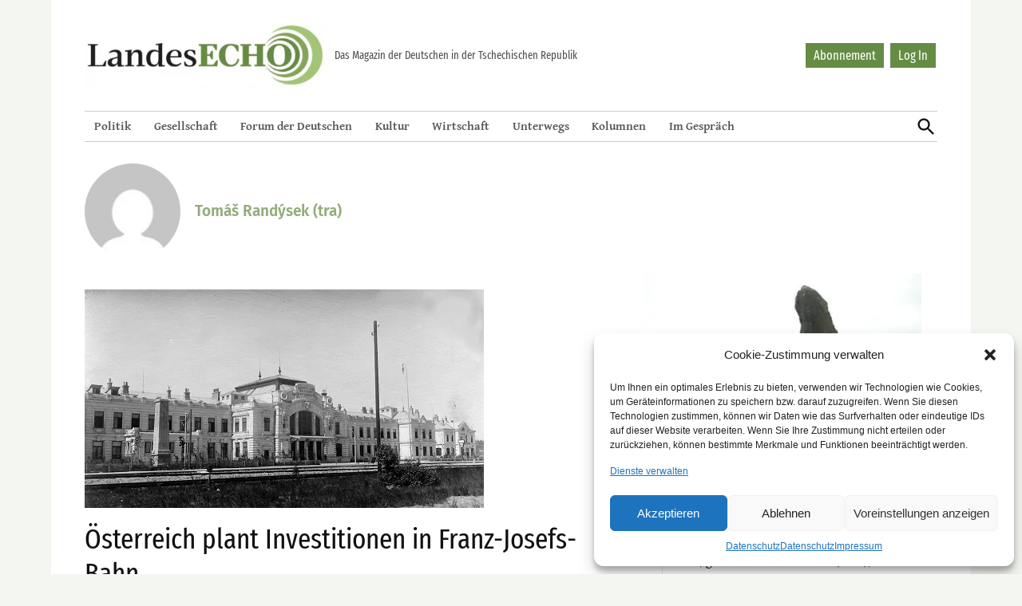

--- FILE ---
content_type: text/html; charset=UTF-8
request_url: https://landesecho.cz/author/tomas-randysek-tra/
body_size: 21042
content:
<!doctype html><html lang="de"><head><meta charset="UTF-8" /><meta name="viewport" content="width=device-width, initial-scale=1" /><link rel="profile" href="https://gmpg.org/xfn/11" /><link rel="apple-touch-icon" sizes="152x152" href="https://landesecho.cz/wp-content/themes/newspack-landesecho/favicons/apple-touch-icon.png"><link rel="icon" type="image/png" sizes="32x32" href="https://landesecho.cz/wp-content/themes/newspack-landesecho/favicons/favicon-32x32.png"><link rel="icon" type="image/png" sizes="16x16" href="https://landesecho.cz/wp-content/themes/newspack-landesecho/favicons/favicon-16x16.png"><link rel="manifest" href="https://landesecho.cz/wp-content/themes/newspack-landesecho/favicons/site.webmanifest"><link rel="mask-icon" href="https://landesecho.cz/wp-content/themes/newspack-landesecho/favicons/safari-pinned-tab.svg" color="#8da35b"><meta name="msapplication-TileColor" content="#8da35b"><meta name="theme-color" content="#ffffff"><meta name='robots' content='index, follow, max-image-preview:large' /><link media="all" href="https://landesecho.cz/wp-content/cache/autoptimize/css/autoptimize_2e2d95f05e53ba9fd8d8409448a03e6f.css" rel="stylesheet"><link media="print" href="https://landesecho.cz/wp-content/cache/autoptimize/css/autoptimize_51107283bf79e9eb6dabdf624b776d29.css" rel="stylesheet"><title>Tomáš Randýsek (tra), Author at LandesEcho</title><meta property="og:locale" content="de_DE" /><meta property="og:type" content="profile" /><meta property="og:title" content="Tomáš Randýsek (tra), Author at LandesEcho" /><meta property="og:url" content="https://landesecho.cz/author/tomas-randysek-tra/" /><meta property="og:site_name" content="LandesEcho" /><meta name="twitter:card" content="summary_large_image" /><meta name="twitter:site" content="@LandesEchoPrag" /> <script type="application/ld+json" class="yoast-schema-graph">{"@context":"https://schema.org","@graph":[{"@type":"ImageObject","inLanguage":"de","@id":"#primaryimage","url":"https://landesecho.cz/wp-content/uploads/2016/09/Gmuend_Bahnhof.jpg","contentUrl":"https://landesecho.cz/wp-content/uploads/2016/09/Gmuend_Bahnhof.jpg","width":500,"height":274,"caption":"Foto: Bahnhof Gmünd um 1900"},{"@type":"WebSite","@id":"https://landesecho.cz/#website","url":"https://landesecho.cz/","name":"LandesEcho","description":"","publisher":{"@id":"https://landesecho.cz/#organization"},"potentialAction":[{"@type":"SearchAction","target":{"@type":"EntryPoint","urlTemplate":"https://landesecho.cz/?s={search_term_string}"},"query-input":{"@type":"PropertyValueSpecification","valueRequired":true,"valueName":"search_term_string"}}],"inLanguage":"de"},{"@type":"Organization","@id":"https://landesecho.cz/#organization","name":"LandesEcho","url":"https://landesecho.cz/","logo":{"@type":"ImageObject","inLanguage":"de","@id":"https://landesecho.cz/#/schema/logo/image/","url":"https://landesecho.cz/wp-content/uploads/2019/07/cropped-logoLE.png","contentUrl":"https://landesecho.cz/wp-content/uploads/2019/07/cropped-logoLE.png","width":426,"height":115,"caption":"LandesEcho"},"image":{"@id":"https://landesecho.cz/#/schema/logo/image/"},"sameAs":["https://www.facebook.com/LandesEcho","https://x.com/LandesEchoPrag","https://www.instagram.com/landesecho/"]}]}</script> <link rel='dns-prefetch' href='//www.googletagmanager.com' /><link rel="alternate" type="application/rss+xml" title="LandesEcho &raquo; Feed" href="https://landesecho.cz/feed/" /><link rel="alternate" type="application/rss+xml" title="LandesEcho &raquo; Kommentar-Feed" href="https://landesecho.cz/comments/feed/" /><link rel="alternate" type="application/rss+xml" title="LandesEcho &raquo; Feed für Beiträge von Tomáš Randýsek (tra)" href="https://landesecho.cz/author/tomas-randysek-tra/feed/" /><style id='wp-img-auto-sizes-contain-inline-css' type='text/css'>img:is([sizes=auto i],[sizes^="auto," i]){contain-intrinsic-size:3000px 1500px}
/*# sourceURL=wp-img-auto-sizes-contain-inline-css */</style><style id='wp-emoji-styles-inline-css' type='text/css'>img.wp-smiley, img.emoji {
		display: inline !important;
		border: none !important;
		box-shadow: none !important;
		height: 1em !important;
		width: 1em !important;
		margin: 0 0.07em !important;
		vertical-align: -0.1em !important;
		background: none !important;
		padding: 0 !important;
	}
/*# sourceURL=wp-emoji-styles-inline-css */</style><style id='wp-block-library-inline-css' type='text/css'>:root{--wp-block-synced-color:#7a00df;--wp-block-synced-color--rgb:122,0,223;--wp-bound-block-color:var(--wp-block-synced-color);--wp-editor-canvas-background:#ddd;--wp-admin-theme-color:#007cba;--wp-admin-theme-color--rgb:0,124,186;--wp-admin-theme-color-darker-10:#006ba1;--wp-admin-theme-color-darker-10--rgb:0,107,160.5;--wp-admin-theme-color-darker-20:#005a87;--wp-admin-theme-color-darker-20--rgb:0,90,135;--wp-admin-border-width-focus:2px}@media (min-resolution:192dpi){:root{--wp-admin-border-width-focus:1.5px}}.wp-element-button{cursor:pointer}:root .has-very-light-gray-background-color{background-color:#eee}:root .has-very-dark-gray-background-color{background-color:#313131}:root .has-very-light-gray-color{color:#eee}:root .has-very-dark-gray-color{color:#313131}:root .has-vivid-green-cyan-to-vivid-cyan-blue-gradient-background{background:linear-gradient(135deg,#00d084,#0693e3)}:root .has-purple-crush-gradient-background{background:linear-gradient(135deg,#34e2e4,#4721fb 50%,#ab1dfe)}:root .has-hazy-dawn-gradient-background{background:linear-gradient(135deg,#faaca8,#dad0ec)}:root .has-subdued-olive-gradient-background{background:linear-gradient(135deg,#fafae1,#67a671)}:root .has-atomic-cream-gradient-background{background:linear-gradient(135deg,#fdd79a,#004a59)}:root .has-nightshade-gradient-background{background:linear-gradient(135deg,#330968,#31cdcf)}:root .has-midnight-gradient-background{background:linear-gradient(135deg,#020381,#2874fc)}:root{--wp--preset--font-size--normal:16px;--wp--preset--font-size--huge:42px}.has-regular-font-size{font-size:1em}.has-larger-font-size{font-size:2.625em}.has-normal-font-size{font-size:var(--wp--preset--font-size--normal)}.has-huge-font-size{font-size:var(--wp--preset--font-size--huge)}.has-text-align-center{text-align:center}.has-text-align-left{text-align:left}.has-text-align-right{text-align:right}.has-fit-text{white-space:nowrap!important}#end-resizable-editor-section{display:none}.aligncenter{clear:both}.items-justified-left{justify-content:flex-start}.items-justified-center{justify-content:center}.items-justified-right{justify-content:flex-end}.items-justified-space-between{justify-content:space-between}.screen-reader-text{border:0;clip-path:inset(50%);height:1px;margin:-1px;overflow:hidden;padding:0;position:absolute;width:1px;word-wrap:normal!important}.screen-reader-text:focus{background-color:#ddd;clip-path:none;color:#444;display:block;font-size:1em;height:auto;left:5px;line-height:normal;padding:15px 23px 14px;text-decoration:none;top:5px;width:auto;z-index:100000}html :where(.has-border-color){border-style:solid}html :where([style*=border-top-color]){border-top-style:solid}html :where([style*=border-right-color]){border-right-style:solid}html :where([style*=border-bottom-color]){border-bottom-style:solid}html :where([style*=border-left-color]){border-left-style:solid}html :where([style*=border-width]){border-style:solid}html :where([style*=border-top-width]){border-top-style:solid}html :where([style*=border-right-width]){border-right-style:solid}html :where([style*=border-bottom-width]){border-bottom-style:solid}html :where([style*=border-left-width]){border-left-style:solid}html :where(img[class*=wp-image-]){height:auto;max-width:100%}:where(figure){margin:0 0 1em}html :where(.is-position-sticky){--wp-admin--admin-bar--position-offset:var(--wp-admin--admin-bar--height,0px)}@media screen and (max-width:600px){html :where(.is-position-sticky){--wp-admin--admin-bar--position-offset:0px}}

/*# sourceURL=wp-block-library-inline-css */</style><style id='wp-block-image-inline-css' type='text/css'>.wp-block-image>a,.wp-block-image>figure>a{display:inline-block}.wp-block-image img{box-sizing:border-box;height:auto;max-width:100%;vertical-align:bottom}@media not (prefers-reduced-motion){.wp-block-image img.hide{visibility:hidden}.wp-block-image img.show{animation:show-content-image .4s}}.wp-block-image[style*=border-radius] img,.wp-block-image[style*=border-radius]>a{border-radius:inherit}.wp-block-image.has-custom-border img{box-sizing:border-box}.wp-block-image.aligncenter{text-align:center}.wp-block-image.alignfull>a,.wp-block-image.alignwide>a{width:100%}.wp-block-image.alignfull img,.wp-block-image.alignwide img{height:auto;width:100%}.wp-block-image .aligncenter,.wp-block-image .alignleft,.wp-block-image .alignright,.wp-block-image.aligncenter,.wp-block-image.alignleft,.wp-block-image.alignright{display:table}.wp-block-image .aligncenter>figcaption,.wp-block-image .alignleft>figcaption,.wp-block-image .alignright>figcaption,.wp-block-image.aligncenter>figcaption,.wp-block-image.alignleft>figcaption,.wp-block-image.alignright>figcaption{caption-side:bottom;display:table-caption}.wp-block-image .alignleft{float:left;margin:.5em 1em .5em 0}.wp-block-image .alignright{float:right;margin:.5em 0 .5em 1em}.wp-block-image .aligncenter{margin-left:auto;margin-right:auto}.wp-block-image :where(figcaption){margin-bottom:1em;margin-top:.5em}.wp-block-image.is-style-circle-mask img{border-radius:9999px}@supports ((-webkit-mask-image:none) or (mask-image:none)) or (-webkit-mask-image:none){.wp-block-image.is-style-circle-mask img{border-radius:0;-webkit-mask-image:url('data:image/svg+xml;utf8,<svg viewBox="0 0 100 100" xmlns="http://www.w3.org/2000/svg"><circle cx="50" cy="50" r="50"/></svg>');mask-image:url('data:image/svg+xml;utf8,<svg viewBox="0 0 100 100" xmlns="http://www.w3.org/2000/svg"><circle cx="50" cy="50" r="50"/></svg>');mask-mode:alpha;-webkit-mask-position:center;mask-position:center;-webkit-mask-repeat:no-repeat;mask-repeat:no-repeat;-webkit-mask-size:contain;mask-size:contain}}:root :where(.wp-block-image.is-style-rounded img,.wp-block-image .is-style-rounded img){border-radius:9999px}.wp-block-image figure{margin:0}.wp-lightbox-container{display:flex;flex-direction:column;position:relative}.wp-lightbox-container img{cursor:zoom-in}.wp-lightbox-container img:hover+button{opacity:1}.wp-lightbox-container button{align-items:center;backdrop-filter:blur(16px) saturate(180%);background-color:#5a5a5a40;border:none;border-radius:4px;cursor:zoom-in;display:flex;height:20px;justify-content:center;opacity:0;padding:0;position:absolute;right:16px;text-align:center;top:16px;width:20px;z-index:100}@media not (prefers-reduced-motion){.wp-lightbox-container button{transition:opacity .2s ease}}.wp-lightbox-container button:focus-visible{outline:3px auto #5a5a5a40;outline:3px auto -webkit-focus-ring-color;outline-offset:3px}.wp-lightbox-container button:hover{cursor:pointer;opacity:1}.wp-lightbox-container button:focus{opacity:1}.wp-lightbox-container button:focus,.wp-lightbox-container button:hover,.wp-lightbox-container button:not(:hover):not(:active):not(.has-background){background-color:#5a5a5a40;border:none}.wp-lightbox-overlay{box-sizing:border-box;cursor:zoom-out;height:100vh;left:0;overflow:hidden;position:fixed;top:0;visibility:hidden;width:100%;z-index:100000}.wp-lightbox-overlay .close-button{align-items:center;cursor:pointer;display:flex;justify-content:center;min-height:40px;min-width:40px;padding:0;position:absolute;right:calc(env(safe-area-inset-right) + 16px);top:calc(env(safe-area-inset-top) + 16px);z-index:5000000}.wp-lightbox-overlay .close-button:focus,.wp-lightbox-overlay .close-button:hover,.wp-lightbox-overlay .close-button:not(:hover):not(:active):not(.has-background){background:none;border:none}.wp-lightbox-overlay .lightbox-image-container{height:var(--wp--lightbox-container-height);left:50%;overflow:hidden;position:absolute;top:50%;transform:translate(-50%,-50%);transform-origin:top left;width:var(--wp--lightbox-container-width);z-index:9999999999}.wp-lightbox-overlay .wp-block-image{align-items:center;box-sizing:border-box;display:flex;height:100%;justify-content:center;margin:0;position:relative;transform-origin:0 0;width:100%;z-index:3000000}.wp-lightbox-overlay .wp-block-image img{height:var(--wp--lightbox-image-height);min-height:var(--wp--lightbox-image-height);min-width:var(--wp--lightbox-image-width);width:var(--wp--lightbox-image-width)}.wp-lightbox-overlay .wp-block-image figcaption{display:none}.wp-lightbox-overlay button{background:none;border:none}.wp-lightbox-overlay .scrim{background-color:#fff;height:100%;opacity:.9;position:absolute;width:100%;z-index:2000000}.wp-lightbox-overlay.active{visibility:visible}@media not (prefers-reduced-motion){.wp-lightbox-overlay.active{animation:turn-on-visibility .25s both}.wp-lightbox-overlay.active img{animation:turn-on-visibility .35s both}.wp-lightbox-overlay.show-closing-animation:not(.active){animation:turn-off-visibility .35s both}.wp-lightbox-overlay.show-closing-animation:not(.active) img{animation:turn-off-visibility .25s both}.wp-lightbox-overlay.zoom.active{animation:none;opacity:1;visibility:visible}.wp-lightbox-overlay.zoom.active .lightbox-image-container{animation:lightbox-zoom-in .4s}.wp-lightbox-overlay.zoom.active .lightbox-image-container img{animation:none}.wp-lightbox-overlay.zoom.active .scrim{animation:turn-on-visibility .4s forwards}.wp-lightbox-overlay.zoom.show-closing-animation:not(.active){animation:none}.wp-lightbox-overlay.zoom.show-closing-animation:not(.active) .lightbox-image-container{animation:lightbox-zoom-out .4s}.wp-lightbox-overlay.zoom.show-closing-animation:not(.active) .lightbox-image-container img{animation:none}.wp-lightbox-overlay.zoom.show-closing-animation:not(.active) .scrim{animation:turn-off-visibility .4s forwards}}@keyframes show-content-image{0%{visibility:hidden}99%{visibility:hidden}to{visibility:visible}}@keyframes turn-on-visibility{0%{opacity:0}to{opacity:1}}@keyframes turn-off-visibility{0%{opacity:1;visibility:visible}99%{opacity:0;visibility:visible}to{opacity:0;visibility:hidden}}@keyframes lightbox-zoom-in{0%{transform:translate(calc((-100vw + var(--wp--lightbox-scrollbar-width))/2 + var(--wp--lightbox-initial-left-position)),calc(-50vh + var(--wp--lightbox-initial-top-position))) scale(var(--wp--lightbox-scale))}to{transform:translate(-50%,-50%) scale(1)}}@keyframes lightbox-zoom-out{0%{transform:translate(-50%,-50%) scale(1);visibility:visible}99%{visibility:visible}to{transform:translate(calc((-100vw + var(--wp--lightbox-scrollbar-width))/2 + var(--wp--lightbox-initial-left-position)),calc(-50vh + var(--wp--lightbox-initial-top-position))) scale(var(--wp--lightbox-scale));visibility:hidden}}
/*# sourceURL=https://landesecho.cz/wp-includes/blocks/image/style.min.css */</style><style id='wp-block-image-theme-inline-css' type='text/css'>:root :where(.wp-block-image figcaption){color:#555;font-size:13px;text-align:center}.is-dark-theme :root :where(.wp-block-image figcaption){color:#ffffffa6}.wp-block-image{margin:0 0 1em}
/*# sourceURL=https://landesecho.cz/wp-includes/blocks/image/theme.min.css */</style><style id='wp-block-group-inline-css' type='text/css'>.wp-block-group{box-sizing:border-box}:where(.wp-block-group.wp-block-group-is-layout-constrained){position:relative}
/*# sourceURL=https://landesecho.cz/wp-includes/blocks/group/style.min.css */</style><style id='wp-block-group-theme-inline-css' type='text/css'>:where(.wp-block-group.has-background){padding:1.25em 2.375em}
/*# sourceURL=https://landesecho.cz/wp-includes/blocks/group/theme.min.css */</style><style id='wp-block-paragraph-inline-css' type='text/css'>.is-small-text{font-size:.875em}.is-regular-text{font-size:1em}.is-large-text{font-size:2.25em}.is-larger-text{font-size:3em}.has-drop-cap:not(:focus):first-letter{float:left;font-size:8.4em;font-style:normal;font-weight:100;line-height:.68;margin:.05em .1em 0 0;text-transform:uppercase}body.rtl .has-drop-cap:not(:focus):first-letter{float:none;margin-left:.1em}p.has-drop-cap.has-background{overflow:hidden}:root :where(p.has-background){padding:1.25em 2.375em}:where(p.has-text-color:not(.has-link-color)) a{color:inherit}p.has-text-align-left[style*="writing-mode:vertical-lr"],p.has-text-align-right[style*="writing-mode:vertical-rl"]{rotate:180deg}
/*# sourceURL=https://landesecho.cz/wp-includes/blocks/paragraph/style.min.css */</style><style id='global-styles-inline-css' type='text/css'>:root{--wp--preset--aspect-ratio--square: 1;--wp--preset--aspect-ratio--4-3: 4/3;--wp--preset--aspect-ratio--3-4: 3/4;--wp--preset--aspect-ratio--3-2: 3/2;--wp--preset--aspect-ratio--2-3: 2/3;--wp--preset--aspect-ratio--16-9: 16/9;--wp--preset--aspect-ratio--9-16: 9/16;--wp--preset--color--black: #000000;--wp--preset--color--cyan-bluish-gray: #abb8c3;--wp--preset--color--white: #FFFFFF;--wp--preset--color--pale-pink: #f78da7;--wp--preset--color--vivid-red: #cf2e2e;--wp--preset--color--luminous-vivid-orange: #ff6900;--wp--preset--color--luminous-vivid-amber: #fcb900;--wp--preset--color--light-green-cyan: #7bdcb5;--wp--preset--color--vivid-green-cyan: #00d084;--wp--preset--color--pale-cyan-blue: #8ed1fc;--wp--preset--color--vivid-cyan-blue: #0693e3;--wp--preset--color--vivid-purple: #9b51e0;--wp--preset--color--primary: #3366ff;--wp--preset--color--primary-variation: #0b3ed7;--wp--preset--color--secondary: #666666;--wp--preset--color--secondary-variation: #3e3e3e;--wp--preset--color--dark-gray: #111111;--wp--preset--color--medium-gray: #767676;--wp--preset--color--light-gray: #EEEEEE;--wp--preset--gradient--vivid-cyan-blue-to-vivid-purple: linear-gradient(135deg,rgb(6,147,227) 0%,rgb(155,81,224) 100%);--wp--preset--gradient--light-green-cyan-to-vivid-green-cyan: linear-gradient(135deg,rgb(122,220,180) 0%,rgb(0,208,130) 100%);--wp--preset--gradient--luminous-vivid-amber-to-luminous-vivid-orange: linear-gradient(135deg,rgb(252,185,0) 0%,rgb(255,105,0) 100%);--wp--preset--gradient--luminous-vivid-orange-to-vivid-red: linear-gradient(135deg,rgb(255,105,0) 0%,rgb(207,46,46) 100%);--wp--preset--gradient--very-light-gray-to-cyan-bluish-gray: linear-gradient(135deg,rgb(238,238,238) 0%,rgb(169,184,195) 100%);--wp--preset--gradient--cool-to-warm-spectrum: linear-gradient(135deg,rgb(74,234,220) 0%,rgb(151,120,209) 20%,rgb(207,42,186) 40%,rgb(238,44,130) 60%,rgb(251,105,98) 80%,rgb(254,248,76) 100%);--wp--preset--gradient--blush-light-purple: linear-gradient(135deg,rgb(255,206,236) 0%,rgb(152,150,240) 100%);--wp--preset--gradient--blush-bordeaux: linear-gradient(135deg,rgb(254,205,165) 0%,rgb(254,45,45) 50%,rgb(107,0,62) 100%);--wp--preset--gradient--luminous-dusk: linear-gradient(135deg,rgb(255,203,112) 0%,rgb(199,81,192) 50%,rgb(65,88,208) 100%);--wp--preset--gradient--pale-ocean: linear-gradient(135deg,rgb(255,245,203) 0%,rgb(182,227,212) 50%,rgb(51,167,181) 100%);--wp--preset--gradient--electric-grass: linear-gradient(135deg,rgb(202,248,128) 0%,rgb(113,206,126) 100%);--wp--preset--gradient--midnight: linear-gradient(135deg,rgb(2,3,129) 0%,rgb(40,116,252) 100%);--wp--preset--gradient--grad-1: linear-gradient( 135deg, rgb( 51, 102, 255) 0%, rgb( 11, 62, 215) 100% );--wp--preset--gradient--grad-2: linear-gradient( 135deg, rgb( 102, 102, 102) 0%, rgb( 62, 62, 62) 100% );--wp--preset--gradient--grad-3: linear-gradient( 135deg, rgb( 17, 17, 17 ) 0%, rgb( 85, 85, 85 ) 100% );--wp--preset--gradient--grad-4: linear-gradient( 135deg, rgb( 68, 68, 68 ) 0%, rgb( 136, 136, 136 ) 100% );--wp--preset--gradient--grad-5: linear-gradient( 135deg, rgb( 119, 119, 119 ) 0%, rgb( 221, 221, 221 ) 100% );--wp--preset--gradient--grad-6: linear-gradient( 135deg, rgb( 221, 221, 221 ) 0%, rgb( 255, 255, 255 ) 100% );--wp--preset--font-size--small: 16px;--wp--preset--font-size--medium: 20px;--wp--preset--font-size--large: 36px;--wp--preset--font-size--x-large: 42px;--wp--preset--font-size--normal: 20px;--wp--preset--font-size--huge: 44px;--wp--preset--spacing--20: 0.44rem;--wp--preset--spacing--30: 0.67rem;--wp--preset--spacing--40: 1rem;--wp--preset--spacing--50: 1.5rem;--wp--preset--spacing--60: 2.25rem;--wp--preset--spacing--70: 3.38rem;--wp--preset--spacing--80: 5.06rem;--wp--preset--shadow--natural: 6px 6px 9px rgba(0, 0, 0, 0.2);--wp--preset--shadow--deep: 12px 12px 50px rgba(0, 0, 0, 0.4);--wp--preset--shadow--sharp: 6px 6px 0px rgba(0, 0, 0, 0.2);--wp--preset--shadow--outlined: 6px 6px 0px -3px rgb(255, 255, 255), 6px 6px rgb(0, 0, 0);--wp--preset--shadow--crisp: 6px 6px 0px rgb(0, 0, 0);}:where(.is-layout-flex){gap: 0.5em;}:where(.is-layout-grid){gap: 0.5em;}body .is-layout-flex{display: flex;}.is-layout-flex{flex-wrap: wrap;align-items: center;}.is-layout-flex > :is(*, div){margin: 0;}body .is-layout-grid{display: grid;}.is-layout-grid > :is(*, div){margin: 0;}:where(.wp-block-columns.is-layout-flex){gap: 2em;}:where(.wp-block-columns.is-layout-grid){gap: 2em;}:where(.wp-block-post-template.is-layout-flex){gap: 1.25em;}:where(.wp-block-post-template.is-layout-grid){gap: 1.25em;}.has-black-color{color: var(--wp--preset--color--black) !important;}.has-cyan-bluish-gray-color{color: var(--wp--preset--color--cyan-bluish-gray) !important;}.has-white-color{color: var(--wp--preset--color--white) !important;}.has-pale-pink-color{color: var(--wp--preset--color--pale-pink) !important;}.has-vivid-red-color{color: var(--wp--preset--color--vivid-red) !important;}.has-luminous-vivid-orange-color{color: var(--wp--preset--color--luminous-vivid-orange) !important;}.has-luminous-vivid-amber-color{color: var(--wp--preset--color--luminous-vivid-amber) !important;}.has-light-green-cyan-color{color: var(--wp--preset--color--light-green-cyan) !important;}.has-vivid-green-cyan-color{color: var(--wp--preset--color--vivid-green-cyan) !important;}.has-pale-cyan-blue-color{color: var(--wp--preset--color--pale-cyan-blue) !important;}.has-vivid-cyan-blue-color{color: var(--wp--preset--color--vivid-cyan-blue) !important;}.has-vivid-purple-color{color: var(--wp--preset--color--vivid-purple) !important;}.has-black-background-color{background-color: var(--wp--preset--color--black) !important;}.has-cyan-bluish-gray-background-color{background-color: var(--wp--preset--color--cyan-bluish-gray) !important;}.has-white-background-color{background-color: var(--wp--preset--color--white) !important;}.has-pale-pink-background-color{background-color: var(--wp--preset--color--pale-pink) !important;}.has-vivid-red-background-color{background-color: var(--wp--preset--color--vivid-red) !important;}.has-luminous-vivid-orange-background-color{background-color: var(--wp--preset--color--luminous-vivid-orange) !important;}.has-luminous-vivid-amber-background-color{background-color: var(--wp--preset--color--luminous-vivid-amber) !important;}.has-light-green-cyan-background-color{background-color: var(--wp--preset--color--light-green-cyan) !important;}.has-vivid-green-cyan-background-color{background-color: var(--wp--preset--color--vivid-green-cyan) !important;}.has-pale-cyan-blue-background-color{background-color: var(--wp--preset--color--pale-cyan-blue) !important;}.has-vivid-cyan-blue-background-color{background-color: var(--wp--preset--color--vivid-cyan-blue) !important;}.has-vivid-purple-background-color{background-color: var(--wp--preset--color--vivid-purple) !important;}.has-black-border-color{border-color: var(--wp--preset--color--black) !important;}.has-cyan-bluish-gray-border-color{border-color: var(--wp--preset--color--cyan-bluish-gray) !important;}.has-white-border-color{border-color: var(--wp--preset--color--white) !important;}.has-pale-pink-border-color{border-color: var(--wp--preset--color--pale-pink) !important;}.has-vivid-red-border-color{border-color: var(--wp--preset--color--vivid-red) !important;}.has-luminous-vivid-orange-border-color{border-color: var(--wp--preset--color--luminous-vivid-orange) !important;}.has-luminous-vivid-amber-border-color{border-color: var(--wp--preset--color--luminous-vivid-amber) !important;}.has-light-green-cyan-border-color{border-color: var(--wp--preset--color--light-green-cyan) !important;}.has-vivid-green-cyan-border-color{border-color: var(--wp--preset--color--vivid-green-cyan) !important;}.has-pale-cyan-blue-border-color{border-color: var(--wp--preset--color--pale-cyan-blue) !important;}.has-vivid-cyan-blue-border-color{border-color: var(--wp--preset--color--vivid-cyan-blue) !important;}.has-vivid-purple-border-color{border-color: var(--wp--preset--color--vivid-purple) !important;}.has-vivid-cyan-blue-to-vivid-purple-gradient-background{background: var(--wp--preset--gradient--vivid-cyan-blue-to-vivid-purple) !important;}.has-light-green-cyan-to-vivid-green-cyan-gradient-background{background: var(--wp--preset--gradient--light-green-cyan-to-vivid-green-cyan) !important;}.has-luminous-vivid-amber-to-luminous-vivid-orange-gradient-background{background: var(--wp--preset--gradient--luminous-vivid-amber-to-luminous-vivid-orange) !important;}.has-luminous-vivid-orange-to-vivid-red-gradient-background{background: var(--wp--preset--gradient--luminous-vivid-orange-to-vivid-red) !important;}.has-very-light-gray-to-cyan-bluish-gray-gradient-background{background: var(--wp--preset--gradient--very-light-gray-to-cyan-bluish-gray) !important;}.has-cool-to-warm-spectrum-gradient-background{background: var(--wp--preset--gradient--cool-to-warm-spectrum) !important;}.has-blush-light-purple-gradient-background{background: var(--wp--preset--gradient--blush-light-purple) !important;}.has-blush-bordeaux-gradient-background{background: var(--wp--preset--gradient--blush-bordeaux) !important;}.has-luminous-dusk-gradient-background{background: var(--wp--preset--gradient--luminous-dusk) !important;}.has-pale-ocean-gradient-background{background: var(--wp--preset--gradient--pale-ocean) !important;}.has-electric-grass-gradient-background{background: var(--wp--preset--gradient--electric-grass) !important;}.has-midnight-gradient-background{background: var(--wp--preset--gradient--midnight) !important;}.has-small-font-size{font-size: var(--wp--preset--font-size--small) !important;}.has-medium-font-size{font-size: var(--wp--preset--font-size--medium) !important;}.has-large-font-size{font-size: var(--wp--preset--font-size--large) !important;}.has-x-large-font-size{font-size: var(--wp--preset--font-size--x-large) !important;}
/*# sourceURL=global-styles-inline-css */</style><style id='classic-theme-styles-inline-css' type='text/css'>/*! This file is auto-generated */
.wp-block-button__link{color:#fff;background-color:#32373c;border-radius:9999px;box-shadow:none;text-decoration:none;padding:calc(.667em + 2px) calc(1.333em + 2px);font-size:1.125em}.wp-block-file__button{background:#32373c;color:#fff;text-decoration:none}
/*# sourceURL=/wp-includes/css/classic-themes.min.css */</style> <script type="text/javascript" src="https://landesecho.cz/wp-includes/js/jquery/jquery.min.js?ver=3.7.1" id="jquery-core-js"></script> <script type="text/javascript" src="https://landesecho.cz/wp-includes/js/jquery/jquery-migrate.min.js?ver=3.4.1" id="jquery-migrate-js"></script> <script type="text/javascript" src="https://landesecho.cz/wp-content/themes/newspack-landesecho/template-parts/js/ajax-pagination.js?ver=6.9" id="ajax-pagination-js-js"></script> <script type="text/javascript" id="rapidmail-widget-js-js-extra">var rmwidget = {"msg_an_error_occurred":"Es ist ein Fehler aufgetreten.","msg_subscribe_success":"Vielen Dank f\u00fcr Ihre Anmeldung! \u003Cbr/\u003E Bitte best\u00e4tigen Sie diese in Ihrem Posteingang und \u00fcberpr\u00fcfen sie gegebenenfalls Ihren Spamordner.","spinner_uri":"https://landesecho.cz/wp-includes/images/wpspin_light.gif"};
//# sourceURL=rapidmail-widget-js-js-extra</script> <script type="text/javascript" src="https://landesecho.cz/wp-content/plugins/rapidmail-newsletter-software/js/widget.js?ver=6.9" id="rapidmail-widget-js-js"></script> 
 <script type="text/javascript" src="https://www.googletagmanager.com/gtag/js?id=G-V7DZM6ETMZ" id="google_gtagjs-js" async></script> <script type="text/javascript" id="google_gtagjs-js-after">window.dataLayer = window.dataLayer || [];function gtag(){dataLayer.push(arguments);}
gtag("set","linker",{"domains":["landesecho.cz"]});
gtag("js", new Date());
gtag("set", "developer_id.dZTNiMT", true);
gtag("config", "G-V7DZM6ETMZ", {"transport_type":"beacon"});
//# sourceURL=google_gtagjs-js-after</script> <link rel="https://api.w.org/" href="https://landesecho.cz/wp-json/" /><link rel="alternate" title="JSON" type="application/json" href="https://landesecho.cz/wp-json/wp/v2/users/14470" /><link rel="EditURI" type="application/rsd+xml" title="RSD" href="https://landesecho.cz/xmlrpc.php?rsd" /><meta name="generator" content="WordPress 6.9" /> <style id="custom-logo-css" type="text/css">.site-title {
				position: absolute;
				clip-path: inset(50%);
			}</style><meta name="generator" content="Site Kit by Google 1.170.0" /><style id="pmpro_colors">:root {
	--pmpro--color--base: #ffffff;
	--pmpro--color--contrast: #222222;
	--pmpro--color--accent: #0c3d54;
	--pmpro--color--accent--variation: hsl( 199,75%,28.5% );
	--pmpro--color--border--variation: hsl( 0,0%,91% );
}</style><link rel="manifest" href="https://landesecho.cz/wp-json/wp/v2/web-app-manifest"><meta name="theme-color" content="#fff"><meta name="apple-mobile-web-app-capable" content="yes"><meta name="mobile-web-app-capable" content="yes"><meta name="apple-mobile-web-app-title" content="LandesEcho"><meta name="application-name" content="LandesEcho"> <noscript><style>.simply-gallery-amp{ display: block !important; }</style></noscript><noscript><style>.sgb-preloader{ display: none !important; }</style></noscript><style>.cmplz-hidden {
					display: none !important;
				}</style><style type="text/css" id="newspack-theme-colors-variables">:root {
							--newspack-primary-color: #3366ff;
							--newspack-secondary-color: #666666;
							--newspack-cta-color: #dd3333;
							--newspack-primary-contrast-color: white;
							--newspack-secondary-contrast-color: white;
							--newspack-cta-contrast-color: white;
					}</style><style type="text/css" id="custom-theme-fonts">.tags-links span:first-child,
			.cat-links,
			.page-title,
			.highlight-menu .menu-label {
				text-transform: uppercase;
			}</style></head><body data-cmplz=2 class="pmpro-variation_1 archive author author-tomas-randysek-tra author-14470 wp-custom-logo wp-embed-responsive wp-theme-newspack-theme wp-child-theme-newspack-landesecho hfeed hide-homepage-title hide-site-tagline h-nsub h-db h-ll h-dh has-tertiary-menu has-sidebar has-summary feature-latest" data-amp-auto-lightbox-disable><aside id="mobile-sidebar-fallback" class="mobile-sidebar"> <button class="mobile-menu-toggle"> <svg class="svg-icon" width="20" height="20" aria-hidden="true" role="img" xmlns="http://www.w3.org/2000/svg" viewBox="0 0 24 24"><path d="M19 6.41L17.59 5 12 10.59 6.41 5 5 6.41 10.59 12 5 17.59 6.41 19 12 13.41 17.59 19 19 17.59 13.41 12z" /><path d="M0 0h24v24H0z" fill="none" /></svg> Close </button><nav class="tertiary-menu nav3" aria-label="Tertiary Menu" toolbar-target="tertiary-nav-contain" toolbar="(min-width: 767px)"></nav> <a href="https://landesecho.cz/kontodaten/pakete/">Abonnement</a><a href="https://landesecho.cz/login/">Log In</a><form role="search" method="get" class="search-form" action="https://landesecho.cz/"> <label for="search-form-1"> <span class="screen-reader-text">Search for:</span> </label> <input type="search" id="search-form-1" class="search-field" placeholder="Suchwort &hellip;" value="" name="s" /> <button type="submit" class="search-submit"> <svg class="svg-icon" width="28" height="28" aria-hidden="true" role="img" xmlns="http://www.w3.org/2000/svg" viewBox="0 0 24 24"><path d="M15.5 14h-.79l-.28-.27C15.41 12.59 16 11.11 16 9.5 16 5.91 13.09 3 9.5 3S3 5.91 3 9.5 5.91 16 9.5 16c1.61 0 3.09-.59 4.23-1.57l.27.28v.79l5 4.99L20.49 19l-4.99-5zm-6 0C7.01 14 5 11.99 5 9.5S7.01 5 9.5 5 14 7.01 14 9.5 11.99 14 9.5 14z" /><path d="M0 0h24v24H0z" fill="none" /></svg> <span class="screen-reader-text"> Search </span> </button></form><nav class="main-navigation nav1 dd-menu" aria-label="Top Menu" toolbar-target="site-navigation" toolbar="(min-width: 767px)"><ul id="menu-topmenue" class="main-menu"><li id="menu-item-3419" class="menu-item menu-item-type-taxonomy menu-item-object-category menu-item-3419"><a href="https://landesecho.cz/category/politik/">Politik</a></li><li id="menu-item-3417" class="menu-item menu-item-type-taxonomy menu-item-object-category menu-item-3417"><a href="https://landesecho.cz/category/gesellschaft/">Gesellschaft</a></li><li id="menu-item-3415" class="menu-item menu-item-type-taxonomy menu-item-object-category menu-item-3415"><a href="https://landesecho.cz/category/forum-der-deutschen/">Forum der Deutschen</a></li><li id="menu-item-3414" class="menu-item menu-item-type-taxonomy menu-item-object-category menu-item-3414"><a href="https://landesecho.cz/category/kultur/">Kultur</a></li><li id="menu-item-3423" class="menu-item menu-item-type-taxonomy menu-item-object-category menu-item-3423"><a href="https://landesecho.cz/category/wirtschaft/">Wirtschaft</a></li><li id="menu-item-3421" class="menu-item menu-item-type-taxonomy menu-item-object-category menu-item-3421"><a href="https://landesecho.cz/category/unterwegs/">Unterwegs</a></li><li id="menu-item-3418" class="menu-item menu-item-type-taxonomy menu-item-object-category menu-item-3418"><a href="https://landesecho.cz/category/kolumnen/">Kolumnen</a></li><li id="menu-item-3422" class="menu-item menu-item-type-taxonomy menu-item-object-category menu-item-3422"><a href="https://landesecho.cz/category/im-gespraech/">Im Gespräch</a></li></ul></nav><nav class="dd-menu nav1 main-navigation"><ul><li class="page_item page-item-23687"><a href="https://landesecho.cz/allgemeine-geschaeftsbedingungen-agb/">Allgemeine Geschäftsbedingungen (AGB)</a></li><li class="page_item page-item-1832"><a href="https://landesecho.cz/datenschutz/">Datenschutz</a></li><li class="page_item page-item-15766"><a href="https://landesecho.cz/downloads/">Downloads</a></li><li class="page_item page-item-2679"><a href="https://landesecho.cz/">Home</a></li><li class="page_item page-item-1713"><a href="https://landesecho.cz/kontakt/">Kontakt</a></li><li class="page_item page-item-14540 page_item_has_children"><a href="https://landesecho.cz/kontodaten/">Kontodaten</a><ul class='children'><li class="page_item page-item-14544"><a href="https://landesecho.cz/kontodaten/bestaetigung/">Bestätigung</a></li><li class="page_item page-item-14543"><a href="https://landesecho.cz/kontodaten/checkout/">Checkout</a></li><li class="page_item page-item-14548"><a href="https://landesecho.cz/kontodaten/ihr-profil/">Ihr Profil</a></li><li class="page_item page-item-14542"><a href="https://landesecho.cz/kontodaten/account-loeschen/">Mitgliedschaft kündigen</a></li><li class="page_item page-item-14545"><a href="https://landesecho.cz/kontodaten/rechnung/">Rechnung</a></li><li class="page_item page-item-14546"><a href="https://landesecho.cz/kontodaten/pakete/">Unsere Abonnements</a></li><li class="page_item page-item-14541"><a href="https://landesecho.cz/kontodaten/zahlungsinformationen/">Zahlungsinformationen</a></li></ul></li><li class="page_item page-item-14547"><a href="https://landesecho.cz/login/">Log In</a></li><li class="page_item page-item-24572"><a href="https://landesecho.cz/newsletter/">Newsletter</a></li><li class="page_item page-item-23347"><a href="https://landesecho.cz/werben-im-landesecho/">Werben im LandesEcho</a></li><li class="page_item page-item-397"><a href="https://landesecho.cz/stellen/">Stellen</a></li><li class="page_item page-item-481"><a href="https://landesecho.cz/abo/">Abo</a></li><li class="page_item page-item-500"><a href="https://landesecho.cz/stellenangebote/">Stellenangebote</a></li><li class="page_item page-item-561"><a href="https://landesecho.cz/ueber-uns/">Über uns &#8211; O nás</a></li><li class="page_item page-item-454"><a href="https://landesecho.cz/impressum/">Impressum</a></li></ul></nav></aside><aside id="desktop-sidebar-fallback" class="desktop-sidebar dir-left"> <button class="desktop-menu-toggle"> <svg class="svg-icon" width="20" height="20" aria-hidden="true" role="img" xmlns="http://www.w3.org/2000/svg" viewBox="0 0 24 24"><path d="M19 6.41L17.59 5 12 10.59 6.41 5 5 6.41 10.59 12 5 17.59 6.41 19 12 13.41 17.59 19 19 17.59 13.41 12z" /><path d="M0 0h24v24H0z" fill="none" /></svg> Close </button></aside><div id="page" class="site"> <a class="skip-link screen-reader-text" href="#main">Skip to content</a><header id="masthead" class="site-header hide-header-search" [class]="searchVisible ? 'show-header-search site-header ' : 'hide-header-search site-header'"><div class="middle-header-contain"><div class="wrapper"><div class="site-branding"> <a class="custom-logo-link" href="/"><img class="custom-logo" src="/wp-content/uploads/2019/07/logoLE.png" alt="LandesEcho"/></a><div class="headerclaim">Das Magazin der Deutschen in der Tschechischen Republik</div></div><div class="nav-wrapper desktop-only"><div id="tertiary-nav-contain"><nav class="tertiary-menu nav3" aria-label="Tertiary Menu" toolbar-target="tertiary-nav-contain" toolbar="(min-width: 767px)"></nav> <a href="https://landesecho.cz/kontodaten/pakete/">Abonnement</a><a href="https://landesecho.cz/login/">Log In</a></div></div> <button class="mobile-menu-toggle" on="tap:mobile-sidebar.toggle"> <svg class="svg-icon" width="20" height="20" aria-hidden="true" role="img" xmlns="http://www.w3.org/2000/svg" viewBox="0 0 24 24"><path d="M0 0h24v24H0z" fill="none" /><path d="M3 18h18v-2H3v2zm0-5h18v-2H3v2zm0-7v2h18V6H3z" /></svg> <span>Menu</span> </button></div></div><div class="bottom-header-contain desktop-only"><div class="wrapper"><div id="site-navigation"><nav class="main-navigation nav1 dd-menu" aria-label="Top Menu" toolbar-target="site-navigation" toolbar="(min-width: 767px)"><ul id="menu-topmenue-1" class="main-menu"><li class="menu-item menu-item-type-taxonomy menu-item-object-category menu-item-3419"><a href="https://landesecho.cz/category/politik/">Politik</a></li><li class="menu-item menu-item-type-taxonomy menu-item-object-category menu-item-3417"><a href="https://landesecho.cz/category/gesellschaft/">Gesellschaft</a></li><li class="menu-item menu-item-type-taxonomy menu-item-object-category menu-item-3415"><a href="https://landesecho.cz/category/forum-der-deutschen/">Forum der Deutschen</a></li><li class="menu-item menu-item-type-taxonomy menu-item-object-category menu-item-3414"><a href="https://landesecho.cz/category/kultur/">Kultur</a></li><li class="menu-item menu-item-type-taxonomy menu-item-object-category menu-item-3423"><a href="https://landesecho.cz/category/wirtschaft/">Wirtschaft</a></li><li class="menu-item menu-item-type-taxonomy menu-item-object-category menu-item-3421"><a href="https://landesecho.cz/category/unterwegs/">Unterwegs</a></li><li class="menu-item menu-item-type-taxonomy menu-item-object-category menu-item-3418"><a href="https://landesecho.cz/category/kolumnen/">Kolumnen</a></li><li class="menu-item menu-item-type-taxonomy menu-item-object-category menu-item-3422"><a href="https://landesecho.cz/category/im-gespraech/">Im Gespräch</a></li></ul></nav></div><div class="header-search-contain"> <button id="search-toggle" on="tap:AMP.setState( { searchVisible: !searchVisible } ), search-form-2.focus" aria-controls="search-menu" [aria-expanded]="searchVisible ? 'true' : 'false'" aria-expanded="false"> <span class="screen-reader-text" [text]="searchVisible ? 'Close Search' : 'Open Search'"> Open Search </span> <span class="search-icon"><svg class="svg-icon" width="28" height="28" aria-hidden="true" role="img" xmlns="http://www.w3.org/2000/svg" viewBox="0 0 24 24"><path d="M15.5 14h-.79l-.28-.27C15.41 12.59 16 11.11 16 9.5 16 5.91 13.09 3 9.5 3S3 5.91 3 9.5 5.91 16 9.5 16c1.61 0 3.09-.59 4.23-1.57l.27.28v.79l5 4.99L20.49 19l-4.99-5zm-6 0C7.01 14 5 11.99 5 9.5S7.01 5 9.5 5 14 7.01 14 9.5 11.99 14 9.5 14z" /><path d="M0 0h24v24H0z" fill="none" /></svg></span> <span class="close-icon"><svg class="svg-icon" width="28" height="28" aria-hidden="true" role="img" xmlns="http://www.w3.org/2000/svg" viewBox="0 0 24 24"><path d="M19 6.41L17.59 5 12 10.59 6.41 5 5 6.41 10.59 12 5 17.59 6.41 19 12 13.41 17.59 19 19 17.59 13.41 12z" /><path d="M0 0h24v24H0z" fill="none" /></svg></span> </button><div id="header-search" [aria-expanded]="searchVisible ? 'true' : 'false'" aria-expanded="false"><form role="search" method="get" class="search-form" action="https://landesecho.cz/"> <label for="search-form-2"> <span class="screen-reader-text">Search for:</span> </label> <input type="search" id="search-form-2" class="search-field" placeholder="Suchwort &hellip;" value="" name="s" /> <button type="submit" class="search-submit"> <svg class="svg-icon" width="28" height="28" aria-hidden="true" role="img" xmlns="http://www.w3.org/2000/svg" viewBox="0 0 24 24"><path d="M15.5 14h-.79l-.28-.27C15.41 12.59 16 11.11 16 9.5 16 5.91 13.09 3 9.5 3S3 5.91 3 9.5 5.91 16 9.5 16c1.61 0 3.09-.59 4.23-1.57l.27.28v.79l5 4.99L20.49 19l-4.99-5zm-6 0C7.01 14 5 11.99 5 9.5S7.01 5 9.5 5 14 7.01 14 9.5 11.99 14 9.5 14z" /><path d="M0 0h24v24H0z" fill="none" /></svg> <span class="screen-reader-text"> Search </span> </button></form></div></div></div></div></header><div class='newspack_global_ad global_below_header'></div><div id="content" class="site-content"><section id="primary" class="content-area"><header class="page-header"> <img alt='' src='https://secure.gravatar.com/avatar/e3b0c44298fc1c149afbf4c8996fb92427ae41e4649b934ca495991b7852b855?s=96&#038;d=mm&#038;r=g' srcset='https://secure.gravatar.com/avatar/e3b0c44298fc1c149afbf4c8996fb92427ae41e4649b934ca495991b7852b855?s=192&#038;d=mm&#038;r=g 2x' class='avatar avatar-96 photo' height='96' width='96' /> <span><h1 class="page-title"><span class="page-subtitle"></span><span class="page-description">Tomáš Randýsek (tra)</span></h1> </span></header><main id="main" class="site-main archive_main"><div class="is-layout-flex wp-container-3 wp-block-columns is-style-borders has-small-font-size"><div class="is-layout-flow wp-block-column leader"
 style="padding-top:0;padding-right:var(--wp--preset--spacing--30);                                   padding-bottom:0;padding-left:0;flex-basis:66.66%"><article id="post-161" class="post-161 post type-post status-publish format-standard has-post-thumbnail hentry category-wirtschaft pmpro-has-access entry"><figure class="post-thumbnail"> <a class="post-thumbnail-inner" href="https://landesecho.cz/wirtschaft/oesterreich-plant-investitionen-in-franz-josefs-bahn/00161/" aria-hidden="true" tabindex="-1"> <img width="500" height="274" src="https://landesecho.cz/wp-content/webp-express/webp-images/uploads/2016/09/Gmuend_Bahnhof.jpg.webp" class="attachment-newspack-article-block-landscape-medium size-newspack-article-block-landscape-medium wp-post-image" alt="Foto: Bahnhof Gmünd um 1900" data-hero-candidate="1" decoding="async" fetchpriority="high" srcset="https://landesecho.cz/wp-content/webp-express/webp-images/uploads/2016/09/Gmuend_Bahnhof.jpg.webp 500w,  https://landesecho.cz/wp-content/webp-express/webp-images/uploads/2016/09/Gmuend_Bahnhof-300x164.jpg.webp 300w,  https://landesecho.cz/wp-content/webp-express/webp-images/uploads/2016/09/Gmuend_Bahnhof-400x219.jpg.webp 400w" sizes="(max-width: 34.9rem) calc(100vw - 2rem), (max-width: 53rem) calc(8 * (100vw / 12)), (min-width: 53rem) calc(6 * (100vw / 12)), 100vw" /> </a></figure><div class="entry-container"> <span class="cat-links"><span class="screen-reader-text">Posted in</span><a href="https://landesecho.cz/category/wirtschaft/" rel="category tag">Wirtschaft</a></span><header class="entry-header"><h2 class="entry-title"><a href="https://landesecho.cz/wirtschaft/oesterreich-plant-investitionen-in-franz-josefs-bahn/00161/" rel="bookmark">Österreich plant Investitionen in Franz-Josefs-Bahn</a></h2></header><p><p>Jahrzehntelang lie&szlig;en gr&ouml;&szlig;ere Investitionen in die Bahn-Infrastruktur im Wald- und Weinviertel, den an Tschechien angrenzenden Teilen des &ouml;sterreichischen Bundeslandes Nieder&ouml;sterreich, auf sich warten. Nun soll die &bdquo;Franz-Josefs-Bahn&ldquo;, die Wien fr&uuml;her mit Eger (Cheb) verband und heute bis zum Grenz&uuml;bergang Gm&uuml;nd / Česk&eacute; Velenice f&uuml;hrt, ausgebaut werden. Die Fahrt zwischen Wien und Gm&uuml;nd dauert derzeit mit [&hellip;]</p></p><div class="entry-meta"> <span class="author-avatar"><img alt='' src='https://secure.gravatar.com/avatar/e3b0c44298fc1c149afbf4c8996fb92427ae41e4649b934ca495991b7852b855?s=96&#038;d=mm&#038;r=g' srcset='https://secure.gravatar.com/avatar/e3b0c44298fc1c149afbf4c8996fb92427ae41e4649b934ca495991b7852b855?s=192&#038;d=mm&#038;r=g 2x' class='avatar avatar-96 photo' height='96' width='96' /></span> <span class="byline"> <span>by</span> <span class="author vcard"><a class="url fn n" href="https://landesecho.cz/author/tomas-randysek-tra/">Tomáš Randýsek (tra)</a></span> </span> <span class="posted-on"><a href="https://landesecho.cz/wirtschaft/oesterreich-plant-investitionen-in-franz-josefs-bahn/00161/" rel="bookmark"><time class="entry-date published updated" datetime="2016-09-08T14:15:12+02:00">8. September 2016</time></a></span></div></div></article></div><div class="is-layout-flow wp-block-column has-small-font-size"
 style="padding-top:0;padding-right:0;                                   padding-bottom:var(--wp--preset--spacing--30);                                   padding-left:var(--wp--preset--spacing--20);flex-basis:33.33%"><article id="post-423" class="post-423 post type-post status-publish format-standard has-post-thumbnail hentry category-wirtschaft pmpro-has-access entry"><figure class="post-thumbnail"> <a class="post-thumbnail-inner" href="https://landesecho.cz/wirtschaft/ganz-gallien/00423/" aria-hidden="true" tabindex="-1"> <img width="400" height="300" src="https://landesecho.cz/wp-content/webp-express/webp-images/uploads/2015/02/hinkelstein-400x300.jpg.webp" class="attachment-newspack-article-block-landscape-small size-newspack-article-block-landscape-small wp-post-image" alt="Foto: Hinkelstein bei Hut (Klobuky) - Bild: Wiki" loading="lazy" data-hero-candidate="" decoding="async" srcset="https://landesecho.cz/wp-content/webp-express/webp-images/uploads/2015/02/hinkelstein-400x300.jpg.webp 400w,  https://landesecho.cz/wp-content/webp-express/webp-images/uploads/2015/02/hinkelstein-200x150.jpg.webp 200w" sizes="(max-width: 34.9rem) calc(100vw - 2rem), (max-width: 53rem) calc(8 * (100vw / 12)), (min-width: 53rem) calc(6 * (100vw / 12)), 100vw" /> </a></figure><div class="entry-container"> <span class="cat-links"><span class="screen-reader-text">Posted in</span><a href="https://landesecho.cz/category/wirtschaft/" rel="category tag">Wirtschaft</a></span><header class="entry-header"><h2 class="entry-title"><a href="https://landesecho.cz/wirtschaft/ganz-gallien/00423/" rel="bookmark">Ganz Gallien?</a></h2></header><p><p>Horní Jiřetín (Obergeorgenthal) hat etwa 2&nbsp;200 Einwohner, gehört zum Bezirk Most (Brüx), war früher Pfarrort für Dolní Jiřetín (Niedergeorgenthal) und liegt unweit der böhmisch-sächsischen Grenze. Schon im Stadtwappen künden gekreuzte Hämmer von der langen Bergbautradition in dieser Gegend und ein Reiter mit Echsenspieß von der Drachenjagdtradition des Heiligen Georg etwas weiter südlich. Derzeit fühlen sich [&hellip;]</p></p><div class="entry-meta"> <span class="author-avatar"><img alt='' src='https://secure.gravatar.com/avatar/e3b0c44298fc1c149afbf4c8996fb92427ae41e4649b934ca495991b7852b855?s=96&#038;d=mm&#038;r=g' srcset='https://secure.gravatar.com/avatar/e3b0c44298fc1c149afbf4c8996fb92427ae41e4649b934ca495991b7852b855?s=192&#038;d=mm&#038;r=g 2x' class='avatar avatar-96 photo' height='96' width='96' /></span> <span class="byline"> <span>by</span> <span class="author vcard"><a class="url fn n" href="https://landesecho.cz/author/tomas-randysek-tra/">Tomáš Randýsek (tra)</a></span> </span> <span class="posted-on"><a href="https://landesecho.cz/wirtschaft/ganz-gallien/00423/" rel="bookmark"><time class="entry-date published updated" datetime="2015-02-17T23:36:49+01:00">17. Februar 2015</time></a></span></div></div></article></div></div><hr class="wp-block-separator has-alpha-channel-opacity is-style-wide"><div class="is-layout-flex wp-container-7 wp-block-columns is-style-borders has-small-font-size"><div class="is-layout-flow wp-block-column"><article id="post-444" class="post-444 post type-post status-publish format-standard has-post-thumbnail hentry category-wirtschaft pmpro-has-access entry"><figure class="post-thumbnail"> <a class="post-thumbnail-inner" href="https://landesecho.cz/wirtschaft/industrieverband-warnt-vor-ruinoesen-insolvenzpraktiken/00444/" aria-hidden="true" tabindex="-1"> <img width="400" height="300" src="https://landesecho.cz/wp-content/webp-express/webp-images/uploads/2014/10/industrieverband-400x300.png.webp" class="attachment-newspack-article-block-landscape-small size-newspack-article-block-landscape-small wp-post-image" alt="Logo: Industrie- und Verkehrsverband der Tschechischen Republik" loading="lazy" data-hero-candidate="" decoding="async" srcset="https://landesecho.cz/wp-content/webp-express/webp-images/uploads/2014/10/industrieverband-400x300.png.webp 400w,  https://landesecho.cz/wp-content/webp-express/webp-images/uploads/2014/10/industrieverband-200x150.png.webp 200w" sizes="(max-width: 34.9rem) calc(100vw - 2rem), (max-width: 53rem) calc(8 * (100vw / 12)), (min-width: 53rem) calc(6 * (100vw / 12)), 100vw" /> </a></figure><div class="entry-container"> <span class="cat-links"><span class="screen-reader-text">Posted in</span><a href="https://landesecho.cz/category/wirtschaft/" rel="category tag">Wirtschaft</a></span><header class="entry-header"><h2 class="entry-title"><a href="https://landesecho.cz/wirtschaft/industrieverband-warnt-vor-ruinoesen-insolvenzpraktiken/00444/" rel="bookmark">Industrieverband warnt vor ruinösen Insolvenzpraktiken</a></h2></header><p><p>Wirtschaftliche Krisen haben die unangenehme Angewohnheit, auch eigentlich gut aufgestellte Firmen in finanzielle Bedrängnis zu ziehen. Unerfüllte Forderungen, unbezahlte Rechnungen und verweigerte Kredite sind oft Ursprung eines Liquiditätsmangels, der in die Insolvenz führen kann. So trifft die Insolvenz auch Firmen mit vollen Auftragsbüchern und guten Geschäftskontakten. Gerade diesen Betrieben wieder auf die Beine zu helfen, [&hellip;]</p></p><div class="entry-meta"> <span class="author-avatar"><img alt='' src='https://secure.gravatar.com/avatar/e3b0c44298fc1c149afbf4c8996fb92427ae41e4649b934ca495991b7852b855?s=96&#038;d=mm&#038;r=g' srcset='https://secure.gravatar.com/avatar/e3b0c44298fc1c149afbf4c8996fb92427ae41e4649b934ca495991b7852b855?s=192&#038;d=mm&#038;r=g 2x' class='avatar avatar-96 photo' height='96' width='96' /></span> <span class="byline"> <span>by</span> <span class="author vcard"><a class="url fn n" href="https://landesecho.cz/author/tomas-randysek-tra/">Tomáš Randýsek (tra)</a></span> </span> <span class="posted-on"><a href="https://landesecho.cz/wirtschaft/industrieverband-warnt-vor-ruinoesen-insolvenzpraktiken/00444/" rel="bookmark"><time class="entry-date published updated" datetime="2014-10-29T16:48:40+01:00">29. Oktober 2014</time></a></span></div></div></article></div><div class="is-layout-flow wp-block-column"><article id="post-445" class="post-445 post type-post status-publish format-standard has-post-thumbnail hentry category-forum-der-deutschen pmpro-has-access entry"><figure class="post-thumbnail"> <a class="post-thumbnail-inner" href="https://landesecho.cz/forum-der-deutschen/bilderstrecke-kreuz-und-quer-durchs-land-an-nur-einem-nachmittag/00445/" aria-hidden="true" tabindex="-1"> <img width="400" height="300" src="https://landesecho.cz/wp-content/webp-express/webp-images/uploads/2014/10/titel-400x300.jpg.webp" class="attachment-newspack-article-block-landscape-small size-newspack-article-block-landscape-small wp-post-image" alt="Foto: Saal mit Teilnehmern der Großveranstaltung der deutschen Minderheit in Tschechien 2014" loading="lazy" data-hero-candidate="" decoding="async" srcset="https://landesecho.cz/wp-content/webp-express/webp-images/uploads/2014/10/titel-400x300.jpg.webp 400w,  https://landesecho.cz/wp-content/webp-express/webp-images/uploads/2014/10/titel-200x150.jpg.webp 200w" sizes="(max-width: 34.9rem) calc(100vw - 2rem), (max-width: 53rem) calc(8 * (100vw / 12)), (min-width: 53rem) calc(6 * (100vw / 12)), 100vw" /> </a></figure><div class="entry-container"> <span class="cat-links"><span class="screen-reader-text">Posted in</span><a href="https://landesecho.cz/category/forum-der-deutschen/" rel="category tag">Forum der Deutschen</a></span><header class="entry-header"><h2 class="entry-title"><a href="https://landesecho.cz/forum-der-deutschen/bilderstrecke-kreuz-und-quer-durchs-land-an-nur-einem-nachmittag/00445/" rel="bookmark">Bilderstrecke: Kreuz und quer durchs Land an nur einem Nachmittag</a></h2></header><p><p>Bunt und vielfältig präsentierte sich die deutsche Minderheit in Tschechien bei ihrer traditionellen Großveranstaltung im Oktober. Mit Sketchen, Tänzen und Musik stellten sich die Verbände aus Böhmen, Mähren und Schlesien in Prag vor. Für eine kleine Überraschung sorgte aber ein Gast aus der Slowakei. Einen kleinen Eindruck von der Großveranstaltung gibt es in der LZ-Bilderstrecke. [&hellip;]</p></p><div class="entry-meta"> <span class="author-avatar"><img alt='' src='https://secure.gravatar.com/avatar/e3b0c44298fc1c149afbf4c8996fb92427ae41e4649b934ca495991b7852b855?s=96&#038;d=mm&#038;r=g' srcset='https://secure.gravatar.com/avatar/e3b0c44298fc1c149afbf4c8996fb92427ae41e4649b934ca495991b7852b855?s=192&#038;d=mm&#038;r=g 2x' class='avatar avatar-96 photo' height='96' width='96' /></span> <span class="byline"> <span>by</span> <span class="author vcard"><a class="url fn n" href="https://landesecho.cz/author/tomas-randysek-tra/">Tomáš Randýsek (tra)</a></span> </span> <span class="posted-on"><a href="https://landesecho.cz/forum-der-deutschen/bilderstrecke-kreuz-und-quer-durchs-land-an-nur-einem-nachmittag/00445/" rel="bookmark"><time class="entry-date published updated" datetime="2014-10-20T14:20:00+02:00">20. Oktober 2014</time></a></span></div></div></article></div><div class="is-layout-flow wp-block-column"><article id="post-446" class="post-446 post type-post status-publish format-standard has-post-thumbnail hentry category-forum-der-deutschen pmpro-has-access entry"><figure class="post-thumbnail"> <a class="post-thumbnail-inner" href="https://landesecho.cz/forum-der-deutschen/die-zukunft-im-blick-behalten/00446/" aria-hidden="true" tabindex="-1"> <img width="400" height="288" src="https://landesecho.cz/wp-content/webp-express/webp-images/uploads/2014/10/Konferenz2014-400x288.jpg.webp" class="attachment-newspack-article-block-landscape-small size-newspack-article-block-landscape-small wp-post-image" alt="Konferenz der Landesversammlung im gro=en Saal des Außenministeriums - Foto: tra" loading="lazy" data-hero-candidate="" decoding="async" sizes="(max-width: 34.9rem) calc(100vw - 2rem), (max-width: 53rem) calc(8 * (100vw / 12)), (min-width: 53rem) calc(6 * (100vw / 12)), 100vw" /> </a></figure><div class="entry-container"> <span class="cat-links"><span class="screen-reader-text">Posted in</span><a href="https://landesecho.cz/category/forum-der-deutschen/" rel="category tag">Forum der Deutschen</a></span><header class="entry-header"><h2 class="entry-title"><a href="https://landesecho.cz/forum-der-deutschen/die-zukunft-im-blick-behalten/00446/" rel="bookmark">Die Zukunft im Blick behalten</a></h2></header><p><p>Der jährliche Höhepunkt des gemeinsamen Veranstaltungskalenders der Verbände der Deutschen in Tschechien ist die Großveranstaltung der Landesversammlung im Oktober. Mittlerweile ist es auch schon gute Tradition, dass der kulturellen Vorstellung der Regionen eine Konferenz zur aktuellen Lage der Minderheit vorangeht. In diesem Jahr fand diese wichtige Tagung am 10. Oktober im großen Tagungssaal des tschechischen [&hellip;]</p></p><div class="entry-meta"> <span class="author-avatar"><img alt='' src='https://secure.gravatar.com/avatar/e3b0c44298fc1c149afbf4c8996fb92427ae41e4649b934ca495991b7852b855?s=96&#038;d=mm&#038;r=g' srcset='https://secure.gravatar.com/avatar/e3b0c44298fc1c149afbf4c8996fb92427ae41e4649b934ca495991b7852b855?s=192&#038;d=mm&#038;r=g 2x' class='avatar avatar-96 photo' height='96' width='96' /></span> <span class="byline"> <span>by</span> <span class="author vcard"><a class="url fn n" href="https://landesecho.cz/author/tomas-randysek-tra/">Tomáš Randýsek (tra)</a></span> </span> <span class="posted-on"><a href="https://landesecho.cz/forum-der-deutschen/die-zukunft-im-blick-behalten/00446/" rel="bookmark"><time class="entry-date published updated" datetime="2014-10-13T15:51:00+02:00">13. Oktober 2014</time></a></span></div></div></article></div></div><div class="archive_others"><hr class="wp-block-separator has-alpha-channel-opacity is-style-wide"><article id="post-450" class="post-450 post type-post status-publish format-standard has-post-thumbnail hentry category-gesellschaft pmpro-has-access entry"><figure class="post-thumbnail"> <a class="post-thumbnail-inner" href="https://landesecho.cz/gesellschaft/25-jahre-genscher-rede-in-der-deutschen-botschaft/00450/" aria-hidden="true" tabindex="-1"> <img width="200" height="150" src="https://landesecho.cz/wp-content/webp-express/webp-images/uploads/2014/10/zaoralekgenschersteinmeier-200x150.jpg.webp" class="attachment-newspack-article-block-landscape-tiny size-newspack-article-block-landscape-tiny wp-post-image" alt="Drei Außenminister, ein Balkon, 25 Jahre - Foto: tra" loading="lazy" data-hero-candidate="" decoding="async" srcset="https://landesecho.cz/wp-content/webp-express/webp-images/uploads/2014/10/zaoralekgenschersteinmeier-200x150.jpg.webp 200w,  https://landesecho.cz/wp-content/webp-express/webp-images/uploads/2014/10/zaoralekgenschersteinmeier-400x300.jpg.webp 400w" sizes="(max-width: 34.9rem) calc(100vw - 2rem), (max-width: 53rem) calc(8 * (100vw / 12)), (min-width: 53rem) calc(6 * (100vw / 12)), 100vw" /> </a></figure><div class="entry-container"> <span class="cat-links"><span class="screen-reader-text">Posted in</span><a href="https://landesecho.cz/category/gesellschaft/" rel="category tag">Gesellschaft</a></span><header class="entry-header"><h2 class="entry-title"><a href="https://landesecho.cz/gesellschaft/25-jahre-genscher-rede-in-der-deutschen-botschaft/00450/" rel="bookmark">25 Jahre Genscher-Rede in der Deutschen Botschaft</a></h2></header><p><p>Zwei Balkone spielten in der deutschen Geschichte eine besonders tragende Rolle. Am 9. November 1918 verkündete Philipp Scheidemann von einem Balkon des Berliner Reichstages die Abdankung des Kaisers und damit das Ende der Monarchie. Darauf folgten die turbulenten Jahre der Weimarer Republik, die Machtergreifung der Nationalsozialisten, der Zweite Weltkrieg und die Teilung Deutschlands durch die [&hellip;]</p></p><div class="entry-meta"> <span class="author-avatar"><img alt='' src='https://secure.gravatar.com/avatar/e3b0c44298fc1c149afbf4c8996fb92427ae41e4649b934ca495991b7852b855?s=96&#038;d=mm&#038;r=g' srcset='https://secure.gravatar.com/avatar/e3b0c44298fc1c149afbf4c8996fb92427ae41e4649b934ca495991b7852b855?s=192&#038;d=mm&#038;r=g 2x' class='avatar avatar-96 photo' height='96' width='96' /></span> <span class="byline"> <span>by</span> <span class="author vcard"><a class="url fn n" href="https://landesecho.cz/author/tomas-randysek-tra/">Tomáš Randýsek (tra)</a></span> </span> <span class="posted-on"><a href="https://landesecho.cz/gesellschaft/25-jahre-genscher-rede-in-der-deutschen-botschaft/00450/" rel="bookmark"><time class="entry-date published updated" datetime="2014-10-02T15:40:17+02:00">2. Oktober 2014</time></a></span></div></div></article><hr class="wp-block-separator has-alpha-channel-opacity is-style-wide"><article id="post-453" class="post-453 post type-post status-publish format-standard has-post-thumbnail hentry category-kultur pmpro-has-access entry"><figure class="post-thumbnail"> <a class="post-thumbnail-inner" href="https://landesecho.cz/kultur/alltagsdeutsch-im-wandel/00453/" aria-hidden="true" tabindex="-1"> <img width="200" height="150" src="https://landesecho.cz/wp-content/webp-express/webp-images/uploads/2014/01/Moehre-200x150.jpg.webp" class="attachment-newspack-article-block-landscape-tiny size-newspack-article-block-landscape-tiny wp-post-image" alt="Karottenmigration" loading="lazy" data-hero-candidate="" decoding="async" srcset="https://landesecho.cz/wp-content/webp-express/webp-images/uploads/2014/01/Moehre-200x150.jpg.webp 200w,  https://landesecho.cz/wp-content/webp-express/webp-images/uploads/2014/01/Moehre-800x600.jpg.webp 800w,  https://landesecho.cz/wp-content/webp-express/webp-images/uploads/2014/01/Moehre-400x300.jpg.webp 400w" sizes="(max-width: 34.9rem) calc(100vw - 2rem), (max-width: 53rem) calc(8 * (100vw / 12)), (min-width: 53rem) calc(6 * (100vw / 12)), 100vw" /> </a></figure><div class="entry-container"> <span class="cat-links"><span class="screen-reader-text">Posted in</span><a href="https://landesecho.cz/category/kultur/" rel="category tag">Kultur</a></span><header class="entry-header"><h2 class="entry-title"><a href="https://landesecho.cz/kultur/alltagsdeutsch-im-wandel/00453/" rel="bookmark">Alltagsdeutsch im Wandel</a></h2></header><p><p>&nbsp;Bereits in der zehnten Runde befindet sich das Projekt „Atlas der deutschen Alltagssprache“ der Universitäten Lüttich und Salzburg. Seit 2003 erstellen die beiden Universitäten in enger Kooperation Umfragen zum Sprachgebrauch in Deutschland, Österreich, der deutschsprachigen Schweiz, Südtirol, Ostbelgien und Luxemburg. Dabei kommt es den Forschern nicht auf das Hochdeutsch an, sondern auf die ortsübliche Alltagssprache [&hellip;]</p></p><div class="entry-meta"> <span class="author-avatar"><img alt='' src='https://secure.gravatar.com/avatar/e3b0c44298fc1c149afbf4c8996fb92427ae41e4649b934ca495991b7852b855?s=96&#038;d=mm&#038;r=g' srcset='https://secure.gravatar.com/avatar/e3b0c44298fc1c149afbf4c8996fb92427ae41e4649b934ca495991b7852b855?s=192&#038;d=mm&#038;r=g 2x' class='avatar avatar-96 photo' height='96' width='96' /></span> <span class="byline"> <span>by</span> <span class="author vcard"><a class="url fn n" href="https://landesecho.cz/author/tomas-randysek-tra/">Tomáš Randýsek (tra)</a></span> </span> <span class="posted-on"><a href="https://landesecho.cz/kultur/alltagsdeutsch-im-wandel/00453/" rel="bookmark"><time class="entry-date published updated" datetime="2014-01-07T15:38:21+01:00">7. Januar 2014</time></a></span></div></div></article><hr class="wp-block-separator has-alpha-channel-opacity is-style-wide"><article id="post-456" class="post-456 post type-post status-publish format-standard has-post-thumbnail hentry category-kultur pmpro-has-access entry"><figure class="post-thumbnail"> <a class="post-thumbnail-inner" href="https://landesecho.cz/kultur/she-she-pop-und-40-jahre-schubladen/00456/" aria-hidden="true" tabindex="-1"> <img width="200" height="150" src="https://landesecho.cz/wp-content/webp-express/webp-images/uploads/2013/11/akzent2013-200x150.jpg.webp" class="attachment-newspack-article-block-landscape-tiny size-newspack-article-block-landscape-tiny wp-post-image" alt="akzent2013" loading="lazy" data-hero-candidate="" decoding="async" srcset="https://landesecho.cz/wp-content/webp-express/webp-images/uploads/2013/11/akzent2013-200x150.jpg.webp 200w,  https://landesecho.cz/wp-content/webp-express/webp-images/uploads/2013/11/akzent2013-400x300.jpg.webp 400w" sizes="(max-width: 34.9rem) calc(100vw - 2rem), (max-width: 53rem) calc(8 * (100vw / 12)), (min-width: 53rem) calc(6 * (100vw / 12)), 100vw" /> </a></figure><div class="entry-container"> <span class="cat-links"><span class="screen-reader-text">Posted in</span><a href="https://landesecho.cz/category/kultur/" rel="category tag">Kultur</a></span><header class="entry-header"><h2 class="entry-title"><a href="https://landesecho.cz/kultur/she-she-pop-und-40-jahre-schubladen/00456/" rel="bookmark">She She Pop und 40 Jahre Schubladen</a></h2></header><p><p>Noch bis Montag (18.11.) läuft in Prag das Theaterfestival „Akcent 2013“ (wir berichteten). Johanna Freiburg und Ilia Papantheodorou, die mit dem Theaterkollektiv She She Pop und dem Stück „Schubladen“ am Festival teilnehmen, haben uns kurz vor ihrem Auftritt am Samstag ein paar Fragen beantwortet. Was verbirgt sich hinter dem Titel „Schubladen“ ? JF: Für „Schubladen“ [&hellip;]</p></p><div class="entry-meta"> <span class="author-avatar"><img alt='' src='https://secure.gravatar.com/avatar/e3b0c44298fc1c149afbf4c8996fb92427ae41e4649b934ca495991b7852b855?s=96&#038;d=mm&#038;r=g' srcset='https://secure.gravatar.com/avatar/e3b0c44298fc1c149afbf4c8996fb92427ae41e4649b934ca495991b7852b855?s=192&#038;d=mm&#038;r=g 2x' class='avatar avatar-96 photo' height='96' width='96' /></span> <span class="byline"> <span>by</span> <span class="author vcard"><a class="url fn n" href="https://landesecho.cz/author/tomas-randysek-tra/">Tomáš Randýsek (tra)</a></span> </span> <span class="posted-on"><a href="https://landesecho.cz/kultur/she-she-pop-und-40-jahre-schubladen/00456/" rel="bookmark"><time class="entry-date published updated" datetime="2013-11-16T13:12:49+01:00">16. November 2013</time></a></span></div></div></article><hr class="wp-block-separator has-alpha-channel-opacity is-style-wide"><article id="post-457" class="post-457 post type-post status-publish format-standard has-post-thumbnail hentry category-kultur pmpro-has-access entry"><figure class="post-thumbnail"> <a class="post-thumbnail-inner" href="https://landesecho.cz/kultur/schwejks-neueste-abenteuer-im-osten/00457/" aria-hidden="true" tabindex="-1"> <img width="200" height="150" src="https://landesecho.cz/wp-content/webp-express/webp-images/uploads/2013/11/schwejk-200x150.jpg.webp" class="attachment-newspack-article-block-landscape-tiny size-newspack-article-block-landscape-tiny wp-post-image" alt="schwejk" loading="lazy" data-hero-candidate="" decoding="async" srcset="https://landesecho.cz/wp-content/webp-express/webp-images/uploads/2013/11/schwejk-200x150.jpg.webp 200w,  https://landesecho.cz/wp-content/webp-express/webp-images/uploads/2013/11/schwejk-800x600.jpg.webp 800w,  https://landesecho.cz/wp-content/webp-express/webp-images/uploads/2013/11/schwejk-400x300.jpg.webp 400w" sizes="(max-width: 34.9rem) calc(100vw - 2rem), (max-width: 53rem) calc(8 * (100vw / 12)), (min-width: 53rem) calc(6 * (100vw / 12)), 100vw" /> </a></figure><div class="entry-container"> <span class="cat-links"><span class="screen-reader-text">Posted in</span><a href="https://landesecho.cz/category/kultur/" rel="category tag">Kultur</a></span><header class="entry-header"><h2 class="entry-title"><a href="https://landesecho.cz/kultur/schwejks-neueste-abenteuer-im-osten/00457/" rel="bookmark">Schwejks neueste Abenteuer im Osten</a></h2></header><p><p>Tschechien exportiert viele Dinge nach Russland, von Autos bis zu unerlässlichen Komponenten für Atomkraftwerke. Der kulturelle Austausch hängt dem etwas hinterher, mag man meinen. Einen Vertreter der tschechischen Kultur aber kennen vor allem die älteren Russen noch sehr gut: den braven Soldaten Schwejk. Jaroslav Hašeks Figur hat als Warnung vor der Absurdität des Krieges ihren [&hellip;]</p></p><div class="entry-meta"> <span class="author-avatar"><img alt='' src='https://secure.gravatar.com/avatar/e3b0c44298fc1c149afbf4c8996fb92427ae41e4649b934ca495991b7852b855?s=96&#038;d=mm&#038;r=g' srcset='https://secure.gravatar.com/avatar/e3b0c44298fc1c149afbf4c8996fb92427ae41e4649b934ca495991b7852b855?s=192&#038;d=mm&#038;r=g 2x' class='avatar avatar-96 photo' height='96' width='96' /></span> <span class="byline"> <span>by</span> <span class="author vcard"><a class="url fn n" href="https://landesecho.cz/author/tomas-randysek-tra/">Tomáš Randýsek (tra)</a></span> </span> <span class="posted-on"><a href="https://landesecho.cz/kultur/schwejks-neueste-abenteuer-im-osten/00457/" rel="bookmark"><time class="entry-date published updated" datetime="2013-11-15T13:47:44+01:00">15. November 2013</time></a></span></div></div></article><div id="xhr-loaded-content"></div><div class="wrapper-load-more"> <a class="button-load-more" href="./page/2/" onfocus="blur()"> Weitere Artikel laden </a></div><div class="subscription type-1" style="cursor:pointer" onclick="location.href='https://landesecho.cz/kontodaten/pakete/'"><div class="text"><div class="like-h2">Verpassen Sie nie die nächste Ausgabe</div><div><h3>Werden Sie noch heute LandesECHO-Leser.</h3><div class="normal">Mit einem Abo des <b>LandesECHO</b> sind Sie immer auf dem Laufenden, was sich in den deutsch-tschechischen Beziehungen tut - in Politik, Gesellschaft, Wirtschaft oder Kultur. Sie unterstützen eine unabhängige, nichtkommerzielle und meinungsfreudige Zeitschrift. Außerdem erfahren Sie mehr über die deutsche Minderheit, ihre Geschichte und ihr Leben in der Tschechischen Republik.<b> Für weitere Informationen klicken Sie hier.</b></div></div></div><div class="img"></div></div></div></main></section><div class='newspack_global_ad sticky'> <button class='newspack_sticky_ad__close'></button></div></div><footer id="colophon" class="site-footer"><div class="footer-branding"><div class="wrapper"><style>.site-header .custom-logo {
			height: 82px;
			max-height: 115px;
			max-width: 426px;
			width: 304px;
		}

		@media (max-width: 781px) {
			.site-header .custom-logo {
				max-width: 175px;
				max-height: 47px;
			}
		}

		@media (min-width: 782px) {
			.h-stk:not(.h-sub) .site-header .custom-logo {
				max-height: 90px;
				max-width: 334px;
			}

			.h-sub .site-header .custom-logo {
				max-width: 200px;
				max-height: 54px;
			}
		}

		@media (max-width: 1199px) and (min-width: 782px) {
			.h-stk.h-cl:not(.h-sub) .site-header .custom-logo {
				max-width: 100%;
				width: auto;
			}
		}</style><a href="https://landesecho.cz/" class="custom-logo-link" rel="home"><img width="426" height="115" src="https://landesecho.cz/wp-content/webp-express/webp-images/uploads/2019/07/cropped-logoLE.png.webp" class="custom-logo" alt="LandesEcho" decoding="async" srcset="https://landesecho.cz/wp-content/webp-express/webp-images/uploads/2019/07/cropped-logoLE.png.webp 426w,  https://landesecho.cz/wp-content/webp-express/webp-images/uploads/2019/07/cropped-logoLE-300x81.png.webp 300w,  https://landesecho.cz/wp-content/webp-express/webp-images/uploads/2019/07/cropped-logoLE-400x108.png.webp 400w" sizes="(max-width: 34.9rem) calc(100vw - 2rem), (max-width: 53rem) calc(8 * (100vw / 12)), (min-width: 53rem) calc(6 * (100vw / 12)), 100vw" /></a><div class="headerclaim">Das Magazin der Deutschen in der Tschechischen Republik</div></div></div><aside class="widget-area footer-widgets" role="complementary" aria-label="Footer"><div class="wrapper"><section id="block-13" class="widget widget_block"><div class="wp-block-group clear"><div class="wp-block-group__inner-container is-layout-constrained wp-block-group-is-layout-constrained"><p>Diese Webseite wird gefördert vom Tschechischen Kulturministerium sowie vom Institut für Auslandsbeziehungen (ifa) mit Mitteln des Auswärtigen Amtes.</p><figure class="wp-block-image size-full is-resized"><img loading="lazy" decoding="async" width="979" height="301" src="https://relaunch.landesecho.cz/wp-content/uploads/2022/11/bar.ces_.poz_.jpg" alt="bar.ces.poz" class="wp-image-7491" style="width:205px;height:62px" srcset="https://landesecho.cz/wp-content/webp-express/webp-images/uploads/2022/11/bar.ces_.poz_.jpg.webp 979w,  https://landesecho.cz/wp-content/webp-express/webp-images/uploads/2022/11/bar.ces_.poz_-300x92.jpg.webp 300w,  https://landesecho.cz/wp-content/webp-express/webp-images/uploads/2022/11/bar.ces_.poz_-768x236.jpg.webp 768w,  https://landesecho.cz/wp-content/webp-express/webp-images/uploads/2022/11/bar.ces_.poz_-400x123.jpg.webp 400w" sizes="auto, (max-width: 979px) 100vw, 979px" /><figcaption class="wp-element-caption">Ministerstvo kultury / Kulturministerium</figcaption></figure><figure class="wp-block-image size-full is-resized"><img loading="lazy" decoding="async" width="581" height="600" src="https://relaunch.landesecho.cz/wp-content/uploads/2022/11/ifa-logo.png" alt="ifa logo" class="wp-image-7500" style="width:82px;height:85px" srcset="https://landesecho.cz/wp-content/webp-express/webp-images/uploads/2022/11/ifa-logo.png.webp 581w,  https://landesecho.cz/wp-content/webp-express/webp-images/uploads/2022/11/ifa-logo-291x300.png.webp 291w,  https://landesecho.cz/wp-content/webp-express/webp-images/uploads/2022/11/ifa-logo-400x413.png.webp 400w" sizes="auto, (max-width: 581px) 100vw, 581px" /><figcaption class="wp-element-caption">Institut für Auslandsbeziehungen</figcaption></figure></div></div></section><section id="nav_menu-2" class="widget widget_nav_menu"><div class="menu-footer-container"><ul id="menu-footer" class="menu"><li id="menu-item-14500" class="menu-item menu-item-type-post_type menu-item-object-page menu-item-14500"><a href="https://landesecho.cz/ueber-uns/">Über uns</a></li><li id="menu-item-14495" class="menu-item menu-item-type-post_type menu-item-object-page menu-item-14495"><a href="https://landesecho.cz/stellenangebote/">Stellenangebote</a></li><li id="menu-item-14497" class="menu-item menu-item-type-post_type menu-item-object-page menu-item-14497"><a href="https://landesecho.cz/kontakt/">Kontakt</a></li><li id="menu-item-14633" class="menu-item menu-item-type-post_type menu-item-object-post menu-item-14633"><a href="https://landesecho.cz/allgemein/kioskverkauf/00960/">Kioskverkauf</a></li><li id="menu-item-14573" class="menu-item menu-item-type-post_type menu-item-object-page menu-item-14573"><a href="https://landesecho.cz/kontodaten/pakete/">Unsere Abonnements</a></li><li id="menu-item-24577" class="menu-item menu-item-type-post_type menu-item-object-page menu-item-24577"><a href="https://landesecho.cz/newsletter/">Newsletter</a></li><li id="menu-item-23358" class="menu-item menu-item-type-post_type menu-item-object-page menu-item-23358"><a href="https://landesecho.cz/werben-im-landesecho/">Werben im LandesEcho</a></li><li id="menu-item-23689" class="menu-item menu-item-type-post_type menu-item-object-page menu-item-23689"><a href="https://landesecho.cz/allgemeine-geschaeftsbedingungen-agb/">Allgemeine Geschäftsbedingungen (AGB)</a></li><li id="menu-item-14768" class="menu-item menu-item-type-post_type menu-item-object-page menu-item-privacy-policy menu-item-14768"><a rel="privacy-policy" href="https://landesecho.cz/datenschutz/">Datenschutz</a></li><li id="menu-item-14582" class="menu-item menu-item-type-post_type menu-item-object-page menu-item-14582"><a href="https://landesecho.cz/impressum/">Impressum</a></li></ul></div></section><section id="nav_menu-3" class="widget widget_nav_menu"><div class="menu-topmenue-container"><ul id="menu-topmenue-2" class="menu"><li class="menu-item menu-item-type-taxonomy menu-item-object-category menu-item-3419"><a href="https://landesecho.cz/category/politik/">Politik</a></li><li class="menu-item menu-item-type-taxonomy menu-item-object-category menu-item-3417"><a href="https://landesecho.cz/category/gesellschaft/">Gesellschaft</a></li><li class="menu-item menu-item-type-taxonomy menu-item-object-category menu-item-3415"><a href="https://landesecho.cz/category/forum-der-deutschen/">Forum der Deutschen</a></li><li class="menu-item menu-item-type-taxonomy menu-item-object-category menu-item-3414"><a href="https://landesecho.cz/category/kultur/">Kultur</a></li><li class="menu-item menu-item-type-taxonomy menu-item-object-category menu-item-3423"><a href="https://landesecho.cz/category/wirtschaft/">Wirtschaft</a></li><li class="menu-item menu-item-type-taxonomy menu-item-object-category menu-item-3421"><a href="https://landesecho.cz/category/unterwegs/">Unterwegs</a></li><li class="menu-item menu-item-type-taxonomy menu-item-object-category menu-item-3418"><a href="https://landesecho.cz/category/kolumnen/">Kolumnen</a></li><li class="menu-item menu-item-type-taxonomy menu-item-object-category menu-item-3422"><a href="https://landesecho.cz/category/im-gespraech/">Im Gespräch</a></li></ul></div></section></div></aside><div class="site-info"><div class="wrapper site-info-contain"> <span class="copyright">&copy; 2026 LandesEcho.</span></div></div></footer></div> <script type="speculationrules">{"prefetch":[{"source":"document","where":{"and":[{"href_matches":"/*"},{"not":{"href_matches":["/wp-*.php","/wp-admin/*","/wp-content/uploads/*","/wp-content/*","/wp-content/plugins/*","/wp-content/themes/newspack-landesecho/*","/wp-content/themes/newspack-theme/*","/*\\?(.+)"]}},{"not":{"selector_matches":"a[rel~=\"nofollow\"]"}},{"not":{"selector_matches":".no-prefetch, .no-prefetch a"}}]},"eagerness":"conservative"}]}</script> <amp-analytics type="gtag"> <script type="application/json">{"optoutElementId":"__gaOptOutExtension","vars":{"gtag_id":"316110866","config":{"316110866":{"groups":"default","linker":{"domains":["landesecho.cz"]},"send_page_view":false}}},"triggers":{"nca0":{"request":"event","on":"click","vars":{"event_name":"social share","event_category":"NTG social","event_label":"facebook"},"selector":"amp-social-share[type=\"facebook\"]"},"nca5":{"request":"event","on":"click","vars":{"event_name":"social share","event_category":"NTG social","event_label":"twitter"},"selector":"amp-social-share[type=\"twitter\"]"},"nca6":{"request":"event","on":"click","vars":{"event_name":"social share","event_category":"NTG social","event_label":"whatsapp"},"selector":"amp-social-share[type=\"whatsapp\"]"},"nca7":{"request":"event","on":"click","vars":{"event_name":"social share","event_category":"NTG social","event_label":"linkedin"},"selector":"amp-social-share[type=\"linkedin\"]"},"nca8":{"request":"event","on":"click","vars":{"event_name":"social share","event_category":"NTG social","event_label":"reddit"},"selector":"amp-social-share[type=\"reddit\"]"},"nca9":{"request":"event","on":"click","vars":{"event_name":"social share","event_category":"NTG social","event_label":"telegram"},"selector":"amp-social-share[type=\"telegram\"]"}}}</script> </amp-analytics> <script>( function() {
				var elementSelector = 'a.share-facebook';
				var elements        = Array.prototype.slice.call( document.querySelectorAll( elementSelector ) );

				for ( var i = 0; i < elements.length; ++i ) {
					elements[i].addEventListener( 'click', function( event ) {
												if (event.currentTarget.matches(elementSelector)) {
							gtag(
								'event',
								'social share',
								{
									event_category: 'NTG social',
																			event_label: 'facebook',
																	}
							);
						};
					} );
				}
			} )();</script> <script>( function() {
				var elementSelector = 'a.share-twitter';
				var elements        = Array.prototype.slice.call( document.querySelectorAll( elementSelector ) );

				for ( var i = 0; i < elements.length; ++i ) {
					elements[i].addEventListener( 'click', function( event ) {
												if (event.currentTarget.matches(elementSelector)) {
							gtag(
								'event',
								'social share',
								{
									event_category: 'NTG social',
																			event_label: 'twitter',
																	}
							);
						};
					} );
				}
			} )();</script> <script>( function() {
				var elementSelector = 'a.share-jetpack-whatsapp';
				var elements        = Array.prototype.slice.call( document.querySelectorAll( elementSelector ) );

				for ( var i = 0; i < elements.length; ++i ) {
					elements[i].addEventListener( 'click', function( event ) {
												if (event.currentTarget.matches(elementSelector)) {
							gtag(
								'event',
								'social share',
								{
									event_category: 'NTG social',
																			event_label: 'whatsapp',
																	}
							);
						};
					} );
				}
			} )();</script> <script>( function() {
				var elementSelector = 'a.share-linkedin';
				var elements        = Array.prototype.slice.call( document.querySelectorAll( elementSelector ) );

				for ( var i = 0; i < elements.length; ++i ) {
					elements[i].addEventListener( 'click', function( event ) {
												if (event.currentTarget.matches(elementSelector)) {
							gtag(
								'event',
								'social share',
								{
									event_category: 'NTG social',
																			event_label: 'linkedin',
																	}
							);
						};
					} );
				}
			} )();</script> <script>( function() {
				var elementSelector = 'a.share-reddit';
				var elements        = Array.prototype.slice.call( document.querySelectorAll( elementSelector ) );

				for ( var i = 0; i < elements.length; ++i ) {
					elements[i].addEventListener( 'click', function( event ) {
												if (event.currentTarget.matches(elementSelector)) {
							gtag(
								'event',
								'social share',
								{
									event_category: 'NTG social',
																			event_label: 'reddit',
																	}
							);
						};
					} );
				}
			} )();</script> <script>( function() {
				var elementSelector = 'a.share-telegram';
				var elements        = Array.prototype.slice.call( document.querySelectorAll( elementSelector ) );

				for ( var i = 0; i < elements.length; ++i ) {
					elements[i].addEventListener( 'click', function( event ) {
												if (event.currentTarget.matches(elementSelector)) {
							gtag(
								'event',
								'social share',
								{
									event_category: 'NTG social',
																			event_label: 'telegram',
																	}
							);
						};
					} );
				}
			} )();</script> <div id="cmplz-cookiebanner-container"><div class="cmplz-cookiebanner cmplz-hidden banner-1 optin cmplz-bottom-right cmplz-categories-type-view-preferences" aria-modal="true" data-nosnippet="true" role="dialog" aria-live="polite" aria-labelledby="cmplz-header-1-optin" aria-describedby="cmplz-message-1-optin"><div class="cmplz-header"><div class="cmplz-logo"></div><div class="cmplz-title" id="cmplz-header-1-optin">Cookie-Zustimmung verwalten</div> <a class="cmplz-close" tabindex="0" role="button"> <svg aria-hidden="true" focusable="false" data-prefix="fas" data-icon="times" class="svg-inline--fa fa-times fa-w-11" role="img" xmlns="http://www.w3.org/2000/svg" viewBox="0 0 352 512"><path fill="currentColor" d="M242.72 256l100.07-100.07c12.28-12.28 12.28-32.19 0-44.48l-22.24-22.24c-12.28-12.28-32.19-12.28-44.48 0L176 189.28 75.93 89.21c-12.28-12.28-32.19-12.28-44.48 0L9.21 111.45c-12.28 12.28-12.28 32.19 0 44.48L109.28 256 9.21 356.07c-12.28 12.28-12.28 32.19 0 44.48l22.24 22.24c12.28 12.28 32.2 12.28 44.48 0L176 322.72l100.07 100.07c12.28 12.28 32.2 12.28 44.48 0l22.24-22.24c12.28-12.28 12.28-32.19 0-44.48L242.72 256z"></path></svg> </a></div><div class="cmplz-divider cmplz-divider-header"></div><div class="cmplz-body"><div class="cmplz-message" id="cmplz-message-1-optin">Um Ihnen ein optimales Erlebnis zu bieten, verwenden wir Technologien wie Cookies, um Geräteinformationen zu speichern bzw. darauf zuzugreifen. Wenn Sie diesen Technologien zustimmen, können wir Daten wie das Surfverhalten oder eindeutige IDs auf dieser Website verarbeiten. Wenn Sie Ihre Zustimmung nicht erteilen oder zurückziehen, können bestimmte Merkmale und Funktionen beeinträchtigt werden.</div><div class="cmplz-categories"> <details class="cmplz-category cmplz-functional" > <summary> <span class="cmplz-category-header"> <span class="cmplz-category-title">Funktional</span> <span class='cmplz-always-active'> <span class="cmplz-banner-checkbox"> <input type="checkbox"
 aria-checked="true"
 id="cmplz-functional-optin"
 data-category="cmplz_functional"
 class="cmplz-consent-checkbox cmplz-functional"
 size="40"
 value="1"/> <label class="cmplz-label" for="cmplz-functional-optin" tabindex="0"><span>Funktional</span></label> </span> Immer aktiv </span> <span class="cmplz-icon cmplz-open"> <svg xmlns="http://www.w3.org/2000/svg" viewBox="0 0 448 512" height="18"> <path d="M224 416c-8.188 0-16.38-3.125-22.62-9.375l-192-192c-12.5-12.5-12.5-32.75 0-45.25s32.75-12.5 45.25 0L224 338.8l169.4-169.4c12.5-12.5 32.75-12.5 45.25 0s12.5 32.75 0 45.25l-192 192C240.4 412.9 232.2 416 224 416z"></path> </svg> </span> </span> </summary><div class="cmplz-description"> <span class="cmplz-description-functional">Der Zugriff oder die technische Speicherung ist unbedingt für den rechtmäßigen Zweck erforderlich, um die Nutzung eines bestimmten Dienstes zu ermöglichen, der vom Abonnenten oder Nutzer ausdrücklich angefordert wurde, oder für den alleinigen Zweck der Übertragung einer Nachricht über ein elektronisches Kommunikationsnetz.</span></div> </details> <details class="cmplz-category cmplz-preferences" > <summary> <span class="cmplz-category-header"> <span class="cmplz-category-title">Vorlieben</span> <span class="cmplz-banner-checkbox"> <input type="checkbox"
 id="cmplz-preferences-optin"
 data-category="cmplz_preferences"
 class="cmplz-consent-checkbox cmplz-preferences"
 size="40"
 value="1"/> <label class="cmplz-label" for="cmplz-preferences-optin" tabindex="0"><span>Vorlieben</span></label> </span> <span class="cmplz-icon cmplz-open"> <svg xmlns="http://www.w3.org/2000/svg" viewBox="0 0 448 512" height="18"> <path d="M224 416c-8.188 0-16.38-3.125-22.62-9.375l-192-192c-12.5-12.5-12.5-32.75 0-45.25s32.75-12.5 45.25 0L224 338.8l169.4-169.4c12.5-12.5 32.75-12.5 45.25 0s12.5 32.75 0 45.25l-192 192C240.4 412.9 232.2 416 224 416z"></path> </svg> </span> </span> </summary><div class="cmplz-description"> <span class="cmplz-description-preferences">Die technische Speicherung oder der Zugriff ist für den rechtmäßigen Zweck der Speicherung von Voreinstellungen erforderlich, die nicht vom Abonnenten oder Nutzer beantragt wurden.</span></div> </details> <details class="cmplz-category cmplz-statistics" > <summary> <span class="cmplz-category-header"> <span class="cmplz-category-title">Statistiken</span> <span class='cmplz-always-active'> <span class="cmplz-banner-checkbox"> <input type="checkbox"
 id="cmplz-statistics-optin"
 data-category="cmplz_statistics"
 class="cmplz-consent-checkbox cmplz-statistics"
 size="40"
 value="1"/> <label class="cmplz-label" for="cmplz-statistics-optin" tabindex="0"><span>Statistiken</span></label> </span> Immer aktiv </span> <span class="cmplz-icon cmplz-open"> <svg xmlns="http://www.w3.org/2000/svg" viewBox="0 0 448 512" height="18"> <path d="M224 416c-8.188 0-16.38-3.125-22.62-9.375l-192-192c-12.5-12.5-12.5-32.75 0-45.25s32.75-12.5 45.25 0L224 338.8l169.4-169.4c12.5-12.5 32.75-12.5 45.25 0s12.5 32.75 0 45.25l-192 192C240.4 412.9 232.2 416 224 416z"></path> </svg> </span> </span> </summary><div class="cmplz-description"> <span class="cmplz-description-statistics">Die technische Speicherung oder der Zugriff, der ausschließlich zu statistischen Zwecken erfolgt.</span> <span class="cmplz-description-statistics-anonymous">Die technische Speicherung oder der Zugriff, der ausschließlich zu anonymen statistischen Zwecken verwendet wird. Ohne eine Aufforderung, die freiwillige Zustimmung Ihres Internetdienstanbieters oder zusätzliche Aufzeichnungen von Dritten können die zu diesem Zweck gespeicherten oder abgerufenen Informationen allein in der Regel nicht zu Ihrer Identifizierung verwendet werden.</span></div> </details> <details class="cmplz-category cmplz-marketing" > <summary> <span class="cmplz-category-header"> <span class="cmplz-category-title">Marketing</span> <span class="cmplz-banner-checkbox"> <input type="checkbox"
 id="cmplz-marketing-optin"
 data-category="cmplz_marketing"
 class="cmplz-consent-checkbox cmplz-marketing"
 size="40"
 value="1"/> <label class="cmplz-label" for="cmplz-marketing-optin" tabindex="0"><span>Marketing</span></label> </span> <span class="cmplz-icon cmplz-open"> <svg xmlns="http://www.w3.org/2000/svg" viewBox="0 0 448 512" height="18"> <path d="M224 416c-8.188 0-16.38-3.125-22.62-9.375l-192-192c-12.5-12.5-12.5-32.75 0-45.25s32.75-12.5 45.25 0L224 338.8l169.4-169.4c12.5-12.5 32.75-12.5 45.25 0s12.5 32.75 0 45.25l-192 192C240.4 412.9 232.2 416 224 416z"></path> </svg> </span> </span> </summary><div class="cmplz-description"> <span class="cmplz-description-marketing">Die technische Speicherung oder der Zugriff ist erforderlich, um Nutzerprofile zu erstellen, um Werbung zu versenden oder um den Nutzer auf einer Website oder über mehrere Websites hinweg zu ähnlichen Marketingzwecken zu verfolgen.</span></div> </details></div></div><div class="cmplz-links cmplz-information"> <a class="cmplz-link cmplz-manage-options cookie-statement" href="#" data-relative_url="#cmplz-manage-consent-container">Optionen verwalten</a> <a class="cmplz-link cmplz-manage-third-parties cookie-statement" href="#" data-relative_url="#cmplz-cookies-overview">Dienste verwalten</a> <a class="cmplz-link cmplz-manage-vendors tcf cookie-statement" href="#" data-relative_url="#cmplz-tcf-wrapper">Manage vendors</a> <a class="cmplz-link cmplz-external cmplz-read-more-purposes tcf" target="_blank" rel="noopener noreferrer nofollow" href="https://cookiedatabase.org/tcf/purposes/">Lesen Sie mehr über diese Zwecke</a></div><div class="cmplz-divider cmplz-footer"></div><div class="cmplz-buttons"> <button class="cmplz-btn cmplz-accept">Akzeptieren</button> <button class="cmplz-btn cmplz-deny">Ablehnen</button> <button class="cmplz-btn cmplz-view-preferences">Voreinstellungen anzeigen</button> <button class="cmplz-btn cmplz-save-preferences">Einstellungen speichern</button> <a class="cmplz-btn cmplz-manage-options tcf cookie-statement" href="#" data-relative_url="#cmplz-manage-consent-container">Voreinstellungen anzeigen</a></div><div class="cmplz-links cmplz-documents"> <a class="cmplz-link cookie-statement" href="#" data-relative_url="">{title}</a> <a class="cmplz-link privacy-statement" href="#" data-relative_url="">{title}</a> <a class="cmplz-link impressum" href="#" data-relative_url="">{title}</a></div></div></div><div id="cmplz-manage-consent" data-nosnippet="true"><button class="cmplz-btn cmplz-hidden cmplz-manage-consent manage-consent-1">Zustimmung verwalten</button></div> <script type="module">import { Workbox } from "https:\/\/landesecho.cz\/wp-content\/plugins\/pwa\/wp-includes\/js\/workbox-v7.3.0\/workbox-window.prod.js";

		if ( 'serviceWorker' in navigator ) {
			window.wp = window.wp || {};
			window.wp.serviceWorkerWindow = new Workbox(
				"https:\/\/landesecho.cz\/wp.serviceworker",
				{"scope":"\/"}			);
			window.wp.serviceWorkerWindow.register();
		}</script> <script>/(trident|msie)/i.test(navigator.userAgent)&&document.getElementById&&window.addEventListener&&window.addEventListener("hashchange",function(){var t,e=location.hash.substring(1);/^[A-z0-9_-]+$/.test(e)&&(t=document.getElementById(e))&&(/^(?:a|select|input|button|textarea)$/i.test(t.tagName)||(t.tabIndex=-1),t.focus())},!1);</script> <script type="text/javascript" id="pgc-simply-gallery-plugin-lightbox-script-js-extra">var PGC_SGB_LIGHTBOX = {"lightboxPreset":"","postType":"post","lightboxSettigs":""};
//# sourceURL=pgc-simply-gallery-plugin-lightbox-script-js-extra</script> <script type="text/javascript" src="https://landesecho.cz/wp-content/plugins/simply-gallery-block/plugins/pgc_sgb_lightbox.min.js?ver=3.2.4.2" id="pgc-simply-gallery-plugin-lightbox-script-js"></script> <script type="text/javascript" id="newspack-amp-fallback-js-extra">var newspackScreenReaderText = {"open_search":"Open Search","close_search":"Close Search","expand_comments":"Expand Comments","collapse_comments":"Collapse Comments","show_order_details":"Show details","hide_order_details":"Hide details"};
//# sourceURL=newspack-amp-fallback-js-extra</script> <script type="text/javascript" src="https://landesecho.cz/wp-content/themes/newspack-theme/js/dist/amp-fallback.js?ver=0.0.1" id="newspack-amp-fallback-js"></script> <script type="text/javascript" id="cmplz-cookiebanner-js-extra">var complianz = {"prefix":"cmplz_","user_banner_id":"1","set_cookies":[],"block_ajax_content":"0","banner_version":"1498768","version":"7.1.4","store_consent":"","do_not_track_enabled":"","consenttype":"optin","region":"eu","geoip":"","dismiss_timeout":"","disable_cookiebanner":"","soft_cookiewall":"","dismiss_on_scroll":"","cookie_expiry":"365","url":"https://landesecho.cz/wp-json/complianz/v1/","locale":"lang=de&locale=de_DE_formal","set_cookies_on_root":"0","cookie_domain":"","current_policy_id":"26","cookie_path":"/","categories":{"statistics":"Statistiken","marketing":"Marketing"},"tcf_active":"","placeholdertext":"\u003Cdiv class=\"cmplz-blocked-content-notice-body\"\u003EKlicken Sie auf \u201eIch stimme zu\u201c, um {service} zu aktivieren\u00a0\u003Cdiv class=\"cmplz-links\"\u003E\u003Ca href=\"#\" class=\"cmplz-link cookie-statement\"\u003E{title}\u003C/a\u003E\u003C/div\u003E\u003C/div\u003E\u003Cbutton class=\"cmplz-accept-service\"\u003EIch stimme zu\u003C/button\u003E","css_file":"https://landesecho.cz/wp-content/uploads/complianz/css/banner-{banner_id}-{type}.css?v=1498768","page_links":{"eu":{"cookie-statement":{"title":"Datenschutz","url":"https://landesecho.cz/datenschutz/"},"privacy-statement":{"title":"Datenschutz","url":"https://landesecho.cz/datenschutz/"},"impressum":{"title":"Impressum","url":"https://landesecho.cz/impressum/"}},"us":{"impressum":{"title":"Impressum","url":"https://landesecho.cz/impressum/"}},"uk":{"impressum":{"title":"Impressum","url":"https://landesecho.cz/impressum/"}},"ca":{"impressum":{"title":"Impressum","url":"https://landesecho.cz/impressum/"}},"au":{"impressum":{"title":"Impressum","url":"https://landesecho.cz/impressum/"}},"za":{"impressum":{"title":"Impressum","url":"https://landesecho.cz/impressum/"}},"br":{"impressum":{"title":"Impressum","url":"https://landesecho.cz/impressum/"}}},"tm_categories":"","forceEnableStats":"","preview":"","clean_cookies":"1","aria_label":"Klicken Sie auf die Schaltfl\u00e4che, um {service} zu aktivieren."};
//# sourceURL=cmplz-cookiebanner-js-extra</script> <script defer type="text/javascript" src="https://landesecho.cz/wp-content/plugins/complianz-gdpr/cookiebanner/js/complianz.min.js?ver=1731430624" id="cmplz-cookiebanner-js"></script> <script type="text/javascript" id="cmplz-cookiebanner-js-after">let cmplzBlockedContent = document.querySelector('.cmplz-blocked-content-notice');
	if ( cmplzBlockedContent) {
	        cmplzBlockedContent.addEventListener('click', function(event) {
            event.stopPropagation();
        });
	}
    
//# sourceURL=cmplz-cookiebanner-js-after</script> <script id="wp-emoji-settings" type="application/json">{"baseUrl":"https://s.w.org/images/core/emoji/17.0.2/72x72/","ext":".png","svgUrl":"https://s.w.org/images/core/emoji/17.0.2/svg/","svgExt":".svg","source":{"concatemoji":"https://landesecho.cz/wp-includes/js/wp-emoji-release.min.js?ver=6.9"}}</script> <script type="module">/*! This file is auto-generated */
const a=JSON.parse(document.getElementById("wp-emoji-settings").textContent),o=(window._wpemojiSettings=a,"wpEmojiSettingsSupports"),s=["flag","emoji"];function i(e){try{var t={supportTests:e,timestamp:(new Date).valueOf()};sessionStorage.setItem(o,JSON.stringify(t))}catch(e){}}function c(e,t,n){e.clearRect(0,0,e.canvas.width,e.canvas.height),e.fillText(t,0,0);t=new Uint32Array(e.getImageData(0,0,e.canvas.width,e.canvas.height).data);e.clearRect(0,0,e.canvas.width,e.canvas.height),e.fillText(n,0,0);const a=new Uint32Array(e.getImageData(0,0,e.canvas.width,e.canvas.height).data);return t.every((e,t)=>e===a[t])}function p(e,t){e.clearRect(0,0,e.canvas.width,e.canvas.height),e.fillText(t,0,0);var n=e.getImageData(16,16,1,1);for(let e=0;e<n.data.length;e++)if(0!==n.data[e])return!1;return!0}function u(e,t,n,a){switch(t){case"flag":return n(e,"\ud83c\udff3\ufe0f\u200d\u26a7\ufe0f","\ud83c\udff3\ufe0f\u200b\u26a7\ufe0f")?!1:!n(e,"\ud83c\udde8\ud83c\uddf6","\ud83c\udde8\u200b\ud83c\uddf6")&&!n(e,"\ud83c\udff4\udb40\udc67\udb40\udc62\udb40\udc65\udb40\udc6e\udb40\udc67\udb40\udc7f","\ud83c\udff4\u200b\udb40\udc67\u200b\udb40\udc62\u200b\udb40\udc65\u200b\udb40\udc6e\u200b\udb40\udc67\u200b\udb40\udc7f");case"emoji":return!a(e,"\ud83e\u1fac8")}return!1}function f(e,t,n,a){let r;const o=(r="undefined"!=typeof WorkerGlobalScope&&self instanceof WorkerGlobalScope?new OffscreenCanvas(300,150):document.createElement("canvas")).getContext("2d",{willReadFrequently:!0}),s=(o.textBaseline="top",o.font="600 32px Arial",{});return e.forEach(e=>{s[e]=t(o,e,n,a)}),s}function r(e){var t=document.createElement("script");t.src=e,t.defer=!0,document.head.appendChild(t)}a.supports={everything:!0,everythingExceptFlag:!0},new Promise(t=>{let n=function(){try{var e=JSON.parse(sessionStorage.getItem(o));if("object"==typeof e&&"number"==typeof e.timestamp&&(new Date).valueOf()<e.timestamp+604800&&"object"==typeof e.supportTests)return e.supportTests}catch(e){}return null}();if(!n){if("undefined"!=typeof Worker&&"undefined"!=typeof OffscreenCanvas&&"undefined"!=typeof URL&&URL.createObjectURL&&"undefined"!=typeof Blob)try{var e="postMessage("+f.toString()+"("+[JSON.stringify(s),u.toString(),c.toString(),p.toString()].join(",")+"));",a=new Blob([e],{type:"text/javascript"});const r=new Worker(URL.createObjectURL(a),{name:"wpTestEmojiSupports"});return void(r.onmessage=e=>{i(n=e.data),r.terminate(),t(n)})}catch(e){}i(n=f(s,u,c,p))}t(n)}).then(e=>{for(const n in e)a.supports[n]=e[n],a.supports.everything=a.supports.everything&&a.supports[n],"flag"!==n&&(a.supports.everythingExceptFlag=a.supports.everythingExceptFlag&&a.supports[n]);var t;a.supports.everythingExceptFlag=a.supports.everythingExceptFlag&&!a.supports.flag,a.supports.everything||((t=a.source||{}).concatemoji?r(t.concatemoji):t.wpemoji&&t.twemoji&&(r(t.twemoji),r(t.wpemoji)))});
//# sourceURL=https://landesecho.cz/wp-includes/js/wp-emoji-loader.min.js</script> </body></html>